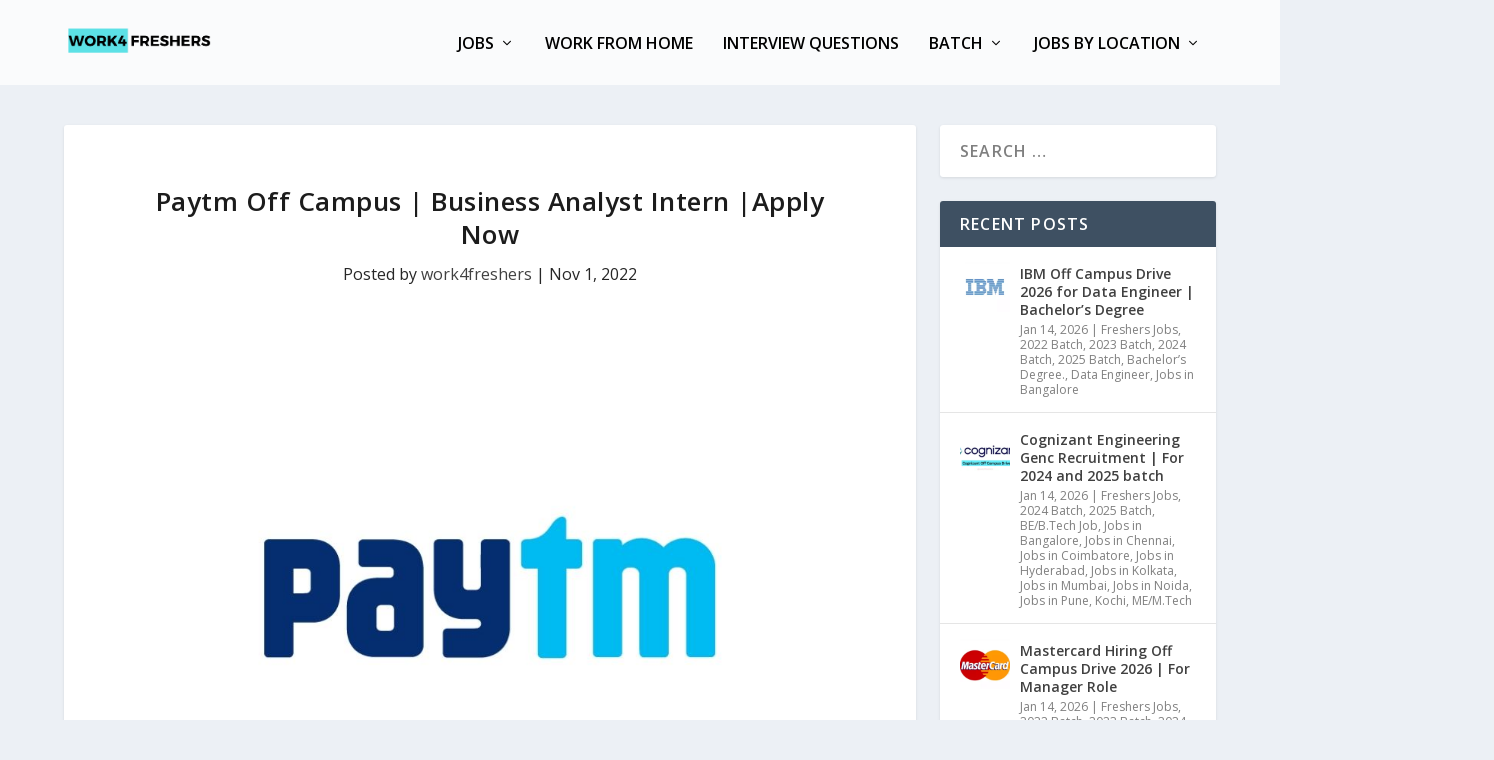

--- FILE ---
content_type: text/html; charset=utf-8
request_url: https://work4freshers.com/paytm-off-campus-business-analyst/
body_size: 35008
content:
<!DOCTYPE html><!--[if IE 6]>
<html id="ie6" lang="en-US" prefix="og: https://ogp.me/ns#">
<![endif]--><!--[if IE 7]>
<html id="ie7" lang="en-US" prefix="og: https://ogp.me/ns#">
<![endif]--><!--[if IE 8]>
<html id="ie8" lang="en-US" prefix="og: https://ogp.me/ns#">
<![endif]--><!--[if !(IE 6) | !(IE 7) | !(IE 8)  ]><!--><html lang="en-US" prefix="og: https://ogp.me/ns#"><!--<![endif]--><head><meta charset="UTF-8"/>
<script>var __ezHttpConsent={setByCat:function(src,tagType,attributes,category,force,customSetScriptFn=null){var setScript=function(){if(force||window.ezTcfConsent[category]){if(typeof customSetScriptFn==='function'){customSetScriptFn();}else{var scriptElement=document.createElement(tagType);scriptElement.src=src;attributes.forEach(function(attr){for(var key in attr){if(attr.hasOwnProperty(key)){scriptElement.setAttribute(key,attr[key]);}}});var firstScript=document.getElementsByTagName(tagType)[0];firstScript.parentNode.insertBefore(scriptElement,firstScript);}}};if(force||(window.ezTcfConsent&&window.ezTcfConsent.loaded)){setScript();}else if(typeof getEzConsentData==="function"){getEzConsentData().then(function(ezTcfConsent){if(ezTcfConsent&&ezTcfConsent.loaded){setScript();}else{console.error("cannot get ez consent data");force=true;setScript();}});}else{force=true;setScript();console.error("getEzConsentData is not a function");}},};</script>
<script>var ezTcfConsent=window.ezTcfConsent?window.ezTcfConsent:{loaded:false,store_info:false,develop_and_improve_services:false,measure_ad_performance:false,measure_content_performance:false,select_basic_ads:false,create_ad_profile:false,select_personalized_ads:false,create_content_profile:false,select_personalized_content:false,understand_audiences:false,use_limited_data_to_select_content:false,};function getEzConsentData(){return new Promise(function(resolve){document.addEventListener("ezConsentEvent",function(event){var ezTcfConsent=event.detail.ezTcfConsent;resolve(ezTcfConsent);});});}</script>
<script>if(typeof _setEzCookies!=='function'){function _setEzCookies(ezConsentData){var cookies=window.ezCookieQueue;for(var i=0;i<cookies.length;i++){var cookie=cookies[i];if(ezConsentData&&ezConsentData.loaded&&ezConsentData[cookie.tcfCategory]){document.cookie=cookie.name+"="+cookie.value;}}}}
window.ezCookieQueue=window.ezCookieQueue||[];if(typeof addEzCookies!=='function'){function addEzCookies(arr){window.ezCookieQueue=[...window.ezCookieQueue,...arr];}}
addEzCookies([]);if(window.ezTcfConsent&&window.ezTcfConsent.loaded){_setEzCookies(window.ezTcfConsent);}else if(typeof getEzConsentData==="function"){getEzConsentData().then(function(ezTcfConsent){if(ezTcfConsent&&ezTcfConsent.loaded){_setEzCookies(window.ezTcfConsent);}else{console.error("cannot get ez consent data");_setEzCookies(window.ezTcfConsent);}});}else{console.error("getEzConsentData is not a function");_setEzCookies(window.ezTcfConsent);}</script>
<script data-ezscrex='false' data-cfasync='false' data-pagespeed-no-defer>var __ez=__ez||{};__ez.stms=Date.now();__ez.evt={};__ez.script={};__ez.ck=__ez.ck||{};__ez.template={};__ez.template.isOrig=true;__ez.queue=__ez.queue||function(){var e=0,i=0,t=[],n=!1,o=[],r=[],s=!0,a=function(e,i,n,o,r,s,a){var l=arguments.length>7&&void 0!==arguments[7]?arguments[7]:window,d=this;this.name=e,this.funcName=i,this.parameters=null===n?null:w(n)?n:[n],this.isBlock=o,this.blockedBy=r,this.deleteWhenComplete=s,this.isError=!1,this.isComplete=!1,this.isInitialized=!1,this.proceedIfError=a,this.fWindow=l,this.isTimeDelay=!1,this.process=function(){f("... func = "+e),d.isInitialized=!0,d.isComplete=!0,f("... func.apply: "+e);var i=d.funcName.split("."),n=null,o=this.fWindow||window;i.length>3||(n=3===i.length?o[i[0]][i[1]][i[2]]:2===i.length?o[i[0]][i[1]]:o[d.funcName]),null!=n&&n.apply(null,this.parameters),!0===d.deleteWhenComplete&&delete t[e],!0===d.isBlock&&(f("----- F'D: "+d.name),m())}},l=function(e,i,t,n,o,r,s){var a=arguments.length>7&&void 0!==arguments[7]?arguments[7]:window,l=this;this.name=e,this.path=i,this.async=o,this.defer=r,this.isBlock=t,this.blockedBy=n,this.isInitialized=!1,this.isError=!1,this.isComplete=!1,this.proceedIfError=s,this.fWindow=a,this.isTimeDelay=!1,this.isPath=function(e){return"/"===e[0]&&"/"!==e[1]},this.getSrc=function(e){return void 0!==window.__ezScriptHost&&this.isPath(e)&&"banger.js"!==this.name?window.__ezScriptHost+e:e},this.process=function(){l.isInitialized=!0,f("... file = "+e);var i=this.fWindow?this.fWindow.document:document,t=i.createElement("script");t.src=this.getSrc(this.path),!0===o?t.async=!0:!0===r&&(t.defer=!0),t.onerror=function(){var e={url:window.location.href,name:l.name,path:l.path,user_agent:window.navigator.userAgent};"undefined"!=typeof _ezaq&&(e.pageview_id=_ezaq.page_view_id);var i=encodeURIComponent(JSON.stringify(e)),t=new XMLHttpRequest;t.open("GET","//g.ezoic.net/ezqlog?d="+i,!0),t.send(),f("----- ERR'D: "+l.name),l.isError=!0,!0===l.isBlock&&m()},t.onreadystatechange=t.onload=function(){var e=t.readyState;f("----- F'D: "+l.name),e&&!/loaded|complete/.test(e)||(l.isComplete=!0,!0===l.isBlock&&m())},i.getElementsByTagName("head")[0].appendChild(t)}},d=function(e,i){this.name=e,this.path="",this.async=!1,this.defer=!1,this.isBlock=!1,this.blockedBy=[],this.isInitialized=!0,this.isError=!1,this.isComplete=i,this.proceedIfError=!1,this.isTimeDelay=!1,this.process=function(){}};function c(e,i,n,s,a,d,c,u,f){var m=new l(e,i,n,s,a,d,c,f);!0===u?o[e]=m:r[e]=m,t[e]=m,h(m)}function h(e){!0!==u(e)&&0!=s&&e.process()}function u(e){if(!0===e.isTimeDelay&&!1===n)return f(e.name+" blocked = TIME DELAY!"),!0;if(w(e.blockedBy))for(var i=0;i<e.blockedBy.length;i++){var o=e.blockedBy[i];if(!1===t.hasOwnProperty(o))return f(e.name+" blocked = "+o),!0;if(!0===e.proceedIfError&&!0===t[o].isError)return!1;if(!1===t[o].isComplete)return f(e.name+" blocked = "+o),!0}return!1}function f(e){var i=window.location.href,t=new RegExp("[?&]ezq=([^&#]*)","i").exec(i);"1"===(t?t[1]:null)&&console.debug(e)}function m(){++e>200||(f("let's go"),p(o),p(r))}function p(e){for(var i in e)if(!1!==e.hasOwnProperty(i)){var t=e[i];!0===t.isComplete||u(t)||!0===t.isInitialized||!0===t.isError?!0===t.isError?f(t.name+": error"):!0===t.isComplete?f(t.name+": complete already"):!0===t.isInitialized&&f(t.name+": initialized already"):t.process()}}function w(e){return"[object Array]"==Object.prototype.toString.call(e)}return window.addEventListener("load",(function(){setTimeout((function(){n=!0,f("TDELAY -----"),m()}),5e3)}),!1),{addFile:c,addFileOnce:function(e,i,n,o,r,s,a,l,d){t[e]||c(e,i,n,o,r,s,a,l,d)},addDelayFile:function(e,i){var n=new l(e,i,!1,[],!1,!1,!0);n.isTimeDelay=!0,f(e+" ...  FILE! TDELAY"),r[e]=n,t[e]=n,h(n)},addFunc:function(e,n,s,l,d,c,u,f,m,p){!0===c&&(e=e+"_"+i++);var w=new a(e,n,s,l,d,u,f,p);!0===m?o[e]=w:r[e]=w,t[e]=w,h(w)},addDelayFunc:function(e,i,n){var o=new a(e,i,n,!1,[],!0,!0);o.isTimeDelay=!0,f(e+" ...  FUNCTION! TDELAY"),r[e]=o,t[e]=o,h(o)},items:t,processAll:m,setallowLoad:function(e){s=e},markLoaded:function(e){if(e&&0!==e.length){if(e in t){var i=t[e];!0===i.isComplete?f(i.name+" "+e+": error loaded duplicate"):(i.isComplete=!0,i.isInitialized=!0)}else t[e]=new d(e,!0);f("markLoaded dummyfile: "+t[e].name)}},logWhatsBlocked:function(){for(var e in t)!1!==t.hasOwnProperty(e)&&u(t[e])}}}();__ez.evt.add=function(e,t,n){e.addEventListener?e.addEventListener(t,n,!1):e.attachEvent?e.attachEvent("on"+t,n):e["on"+t]=n()},__ez.evt.remove=function(e,t,n){e.removeEventListener?e.removeEventListener(t,n,!1):e.detachEvent?e.detachEvent("on"+t,n):delete e["on"+t]};__ez.script.add=function(e){var t=document.createElement("script");t.src=e,t.async=!0,t.type="text/javascript",document.getElementsByTagName("head")[0].appendChild(t)};__ez.dot=__ez.dot||{};__ez.queue.addFileOnce('/detroitchicago/boise.js', '//go.ezodn.com/detroitchicago/boise.js?gcb=195-0&cb=5', true, [], true, false, true, false);__ez.queue.addFileOnce('/parsonsmaize/abilene.js', '//go.ezodn.com/parsonsmaize/abilene.js?gcb=195-0&cb=b20dfef28c', true, [], true, false, true, false);__ez.queue.addFileOnce('/parsonsmaize/mulvane.js', '//go.ezodn.com/parsonsmaize/mulvane.js?gcb=195-0&cb=e75e48eec0', true, ['/parsonsmaize/abilene.js'], true, false, true, false);__ez.queue.addFileOnce('/detroitchicago/birmingham.js', '//go.ezodn.com/detroitchicago/birmingham.js?gcb=195-0&cb=539c47377c', true, ['/parsonsmaize/abilene.js'], true, false, true, false);</script>
<script data-ezscrex="false" type="text/javascript" data-cfasync="false">window._ezaq = Object.assign({"ad_cache_level":0,"adpicker_placement_cnt":0,"ai_placeholder_cache_level":0,"ai_placeholder_placement_cnt":-1,"article_category":"Freshers Jobs, Jobs in Bangalore","author":"work4freshers","domain":"work4freshers.com","domain_id":427997,"ezcache_level":0,"ezcache_skip_code":0,"has_bad_image":0,"has_bad_words":0,"is_sitespeed":0,"lt_cache_level":0,"publish_date":"2022-10-31","response_size":143629,"response_size_orig":137806,"response_time_orig":0,"template_id":120,"url":"https://work4freshers.com/paytm-off-campus-business-analyst/","word_count":0,"worst_bad_word_level":0}, typeof window._ezaq !== "undefined" ? window._ezaq : {});__ez.queue.markLoaded('ezaqBaseReady');</script>
<script type='text/javascript' data-ezscrex='false' data-cfasync='false'>
window.ezAnalyticsStatic = true;
window._ez_send_requests_through_ezoic = true;window.ezWp = true;
function analyticsAddScript(script) {
	var ezDynamic = document.createElement('script');
	ezDynamic.type = 'text/javascript';
	ezDynamic.innerHTML = script;
	document.head.appendChild(ezDynamic);
}
function getCookiesWithPrefix() {
    var allCookies = document.cookie.split(';');
    var cookiesWithPrefix = {};

    for (var i = 0; i < allCookies.length; i++) {
        var cookie = allCookies[i].trim();

        for (var j = 0; j < arguments.length; j++) {
            var prefix = arguments[j];
            if (cookie.indexOf(prefix) === 0) {
                var cookieParts = cookie.split('=');
                var cookieName = cookieParts[0];
                var cookieValue = cookieParts.slice(1).join('=');
                cookiesWithPrefix[cookieName] = decodeURIComponent(cookieValue);
                break; // Once matched, no need to check other prefixes
            }
        }
    }

    return cookiesWithPrefix;
}
function productAnalytics() {
	var d = {"dhh":"//go.ezodn.com","pr":[6],"omd5":"dddbdbdba0063ceaa165682064f8aa5e","nar":"risk score"};
	d.u = _ezaq.url;
	d.p = _ezaq.page_view_id;
	d.v = _ezaq.visit_uuid;
	d.ab = _ezaq.ab_test_id;
	d.e = JSON.stringify(_ezaq);
	d.ref = document.referrer;
	d.c = getCookiesWithPrefix('active_template', 'ez', 'lp_');
	if(typeof ez_utmParams !== 'undefined') {
		d.utm = ez_utmParams;
	}

	var dataText = JSON.stringify(d);
	var xhr = new XMLHttpRequest();
	xhr.open('POST','//g.ezoic.net/ezais/analytics?cb=1', true);
	xhr.onload = function () {
		if (xhr.status!=200) {
            return;
		}

        if(document.readyState !== 'loading') {
            analyticsAddScript(xhr.response);
            return;
        }

        var eventFunc = function() {
            if(document.readyState === 'loading') {
                return;
            }
            document.removeEventListener('readystatechange', eventFunc, false);
            analyticsAddScript(xhr.response);
        };

        document.addEventListener('readystatechange', eventFunc, false);
	};
	xhr.setRequestHeader('Content-Type','text/plain');
	xhr.send(dataText);
}
__ez.queue.addFunc("productAnalytics", "productAnalytics", null, true, ['ezaqBaseReady'], false, false, false, true);
</script><base href="https://work4freshers.com/paytm-off-campus-business-analyst/"/><meta name="monetag" content="6d9f104dd16dbd2fa8e87cf70e1743c0"/>
	
	<script>if(navigator.userAgent.match(/MSIE|Internet Explorer/i)||navigator.userAgent.match(/Trident\/7\..*?rv:11/i)){var href=document.location.href;if(!href.match(/[?&]nowprocket/)){if(href.indexOf("?")==-1){if(href.indexOf("#")==-1){document.location.href=href+"?nowprocket=1"}else{document.location.href=href.replace("#","?nowprocket=1#")}}else{if(href.indexOf("#")==-1){document.location.href=href+"&nowprocket=1"}else{document.location.href=href.replace("#","&nowprocket=1#")}}}}</script><script>(()=>{class RocketLazyLoadScripts{constructor(){this.v="2.0.4",this.userEvents=["keydown","keyup","mousedown","mouseup","mousemove","mouseover","mouseout","touchmove","touchstart","touchend","touchcancel","wheel","click","dblclick","input"],this.attributeEvents=["onblur","onclick","oncontextmenu","ondblclick","onfocus","onmousedown","onmouseenter","onmouseleave","onmousemove","onmouseout","onmouseover","onmouseup","onmousewheel","onscroll","onsubmit"]}async t(){this.i(),this.o(),/iP(ad|hone)/.test(navigator.userAgent)&&this.h(),this.u(),this.l(this),this.m(),this.k(this),this.p(this),this._(),await Promise.all([this.R(),this.L()]),this.lastBreath=Date.now(),this.S(this),this.P(),this.D(),this.O(),this.M(),await this.C(this.delayedScripts.normal),await this.C(this.delayedScripts.defer),await this.C(this.delayedScripts.async),await this.T(),await this.F(),await this.j(),await this.A(),window.dispatchEvent(new Event("rocket-allScriptsLoaded")),this.everythingLoaded=!0,this.lastTouchEnd&&await new Promise(t=>setTimeout(t,500-Date.now()+this.lastTouchEnd)),this.I(),this.H(),this.U(),this.W()}i(){this.CSPIssue=sessionStorage.getItem("rocketCSPIssue"),document.addEventListener("securitypolicyviolation",t=>{this.CSPIssue||"script-src-elem"!==t.violatedDirective||"data"!==t.blockedURI||(this.CSPIssue=!0,sessionStorage.setItem("rocketCSPIssue",!0))},{isRocket:!0})}o(){window.addEventListener("pageshow",t=>{this.persisted=t.persisted,this.realWindowLoadedFired=!0},{isRocket:!0}),window.addEventListener("pagehide",()=>{this.onFirstUserAction=null},{isRocket:!0})}h(){let t;function e(e){t=e}window.addEventListener("touchstart",e,{isRocket:!0}),window.addEventListener("touchend",function i(o){o.changedTouches[0]&&t.changedTouches[0]&&Math.abs(o.changedTouches[0].pageX-t.changedTouches[0].pageX)<10&&Math.abs(o.changedTouches[0].pageY-t.changedTouches[0].pageY)<10&&o.timeStamp-t.timeStamp<200&&(window.removeEventListener("touchstart",e,{isRocket:!0}),window.removeEventListener("touchend",i,{isRocket:!0}),"INPUT"===o.target.tagName&&"text"===o.target.type||(o.target.dispatchEvent(new TouchEvent("touchend",{target:o.target,bubbles:!0})),o.target.dispatchEvent(new MouseEvent("mouseover",{target:o.target,bubbles:!0})),o.target.dispatchEvent(new PointerEvent("click",{target:o.target,bubbles:!0,cancelable:!0,detail:1,clientX:o.changedTouches[0].clientX,clientY:o.changedTouches[0].clientY})),event.preventDefault()))},{isRocket:!0})}q(t){this.userActionTriggered||("mousemove"!==t.type||this.firstMousemoveIgnored?"keyup"===t.type||"mouseover"===t.type||"mouseout"===t.type||(this.userActionTriggered=!0,this.onFirstUserAction&&this.onFirstUserAction()):this.firstMousemoveIgnored=!0),"click"===t.type&&t.preventDefault(),t.stopPropagation(),t.stopImmediatePropagation(),"touchstart"===this.lastEvent&&"touchend"===t.type&&(this.lastTouchEnd=Date.now()),"click"===t.type&&(this.lastTouchEnd=0),this.lastEvent=t.type,t.composedPath&&t.composedPath()[0].getRootNode()instanceof ShadowRoot&&(t.rocketTarget=t.composedPath()[0]),this.savedUserEvents.push(t)}u(){this.savedUserEvents=[],this.userEventHandler=this.q.bind(this),this.userEvents.forEach(t=>window.addEventListener(t,this.userEventHandler,{passive:!1,isRocket:!0})),document.addEventListener("visibilitychange",this.userEventHandler,{isRocket:!0})}U(){this.userEvents.forEach(t=>window.removeEventListener(t,this.userEventHandler,{passive:!1,isRocket:!0})),document.removeEventListener("visibilitychange",this.userEventHandler,{isRocket:!0}),this.savedUserEvents.forEach(t=>{(t.rocketTarget||t.target).dispatchEvent(new window[t.constructor.name](t.type,t))})}m(){const t="return false",e=Array.from(this.attributeEvents,t=>"data-rocket-"+t),i="["+this.attributeEvents.join("],[")+"]",o="[data-rocket-"+this.attributeEvents.join("],[data-rocket-")+"]",s=(e,i,o)=>{o&&o!==t&&(e.setAttribute("data-rocket-"+i,o),e["rocket"+i]=new Function("event",o),e.setAttribute(i,t))};new MutationObserver(t=>{for(const n of t)"attributes"===n.type&&(n.attributeName.startsWith("data-rocket-")||this.everythingLoaded?n.attributeName.startsWith("data-rocket-")&&this.everythingLoaded&&this.N(n.target,n.attributeName.substring(12)):s(n.target,n.attributeName,n.target.getAttribute(n.attributeName))),"childList"===n.type&&n.addedNodes.forEach(t=>{if(t.nodeType===Node.ELEMENT_NODE)if(this.everythingLoaded)for(const i of[t,...t.querySelectorAll(o)])for(const t of i.getAttributeNames())e.includes(t)&&this.N(i,t.substring(12));else for(const e of[t,...t.querySelectorAll(i)])for(const t of e.getAttributeNames())this.attributeEvents.includes(t)&&s(e,t,e.getAttribute(t))})}).observe(document,{subtree:!0,childList:!0,attributeFilter:[...this.attributeEvents,...e]})}I(){this.attributeEvents.forEach(t=>{document.querySelectorAll("[data-rocket-"+t+"]").forEach(e=>{this.N(e,t)})})}N(t,e){const i=t.getAttribute("data-rocket-"+e);i&&(t.setAttribute(e,i),t.removeAttribute("data-rocket-"+e))}k(t){Object.defineProperty(HTMLElement.prototype,"onclick",{get(){return this.rocketonclick||null},set(e){this.rocketonclick=e,this.setAttribute(t.everythingLoaded?"onclick":"data-rocket-onclick","this.rocketonclick(event)")}})}S(t){function e(e,i){let o=e[i];e[i]=null,Object.defineProperty(e,i,{get:()=>o,set(s){t.everythingLoaded?o=s:e["rocket"+i]=o=s}})}e(document,"onreadystatechange"),e(window,"onload"),e(window,"onpageshow");try{Object.defineProperty(document,"readyState",{get:()=>t.rocketReadyState,set(e){t.rocketReadyState=e},configurable:!0}),document.readyState="loading"}catch(t){console.log("WPRocket DJE readyState conflict, bypassing")}}l(t){this.originalAddEventListener=EventTarget.prototype.addEventListener,this.originalRemoveEventListener=EventTarget.prototype.removeEventListener,this.savedEventListeners=[],EventTarget.prototype.addEventListener=function(e,i,o){o&&o.isRocket||!t.B(e,this)&&!t.userEvents.includes(e)||t.B(e,this)&&!t.userActionTriggered||e.startsWith("rocket-")||t.everythingLoaded?t.originalAddEventListener.call(this,e,i,o):(t.savedEventListeners.push({target:this,remove:!1,type:e,func:i,options:o}),"mouseenter"!==e&&"mouseleave"!==e||t.originalAddEventListener.call(this,e,t.savedUserEvents.push,o))},EventTarget.prototype.removeEventListener=function(e,i,o){o&&o.isRocket||!t.B(e,this)&&!t.userEvents.includes(e)||t.B(e,this)&&!t.userActionTriggered||e.startsWith("rocket-")||t.everythingLoaded?t.originalRemoveEventListener.call(this,e,i,o):t.savedEventListeners.push({target:this,remove:!0,type:e,func:i,options:o})}}J(t,e){this.savedEventListeners=this.savedEventListeners.filter(i=>{let o=i.type,s=i.target||window;return e!==o||t!==s||(this.B(o,s)&&(i.type="rocket-"+o),this.$(i),!1)})}H(){EventTarget.prototype.addEventListener=this.originalAddEventListener,EventTarget.prototype.removeEventListener=this.originalRemoveEventListener,this.savedEventListeners.forEach(t=>this.$(t))}$(t){t.remove?this.originalRemoveEventListener.call(t.target,t.type,t.func,t.options):this.originalAddEventListener.call(t.target,t.type,t.func,t.options)}p(t){let e;function i(e){return t.everythingLoaded?e:e.split(" ").map(t=>"load"===t||t.startsWith("load.")?"rocket-jquery-load":t).join(" ")}function o(o){function s(e){const s=o.fn[e];o.fn[e]=o.fn.init.prototype[e]=function(){return this[0]===window&&t.userActionTriggered&&("string"==typeof arguments[0]||arguments[0]instanceof String?arguments[0]=i(arguments[0]):"object"==typeof arguments[0]&&Object.keys(arguments[0]).forEach(t=>{const e=arguments[0][t];delete arguments[0][t],arguments[0][i(t)]=e})),s.apply(this,arguments),this}}if(o&&o.fn&&!t.allJQueries.includes(o)){const e={DOMContentLoaded:[],"rocket-DOMContentLoaded":[]};for(const t in e)document.addEventListener(t,()=>{e[t].forEach(t=>t())},{isRocket:!0});o.fn.ready=o.fn.init.prototype.ready=function(i){function s(){parseInt(o.fn.jquery)>2?setTimeout(()=>i.bind(document)(o)):i.bind(document)(o)}return"function"==typeof i&&(t.realDomReadyFired?!t.userActionTriggered||t.fauxDomReadyFired?s():e["rocket-DOMContentLoaded"].push(s):e.DOMContentLoaded.push(s)),o([])},s("on"),s("one"),s("off"),t.allJQueries.push(o)}e=o}t.allJQueries=[],o(window.jQuery),Object.defineProperty(window,"jQuery",{get:()=>e,set(t){o(t)}})}P(){const t=new Map;document.write=document.writeln=function(e){const i=document.currentScript,o=document.createRange(),s=i.parentElement;let n=t.get(i);void 0===n&&(n=i.nextSibling,t.set(i,n));const c=document.createDocumentFragment();o.setStart(c,0),c.appendChild(o.createContextualFragment(e)),s.insertBefore(c,n)}}async R(){return new Promise(t=>{this.userActionTriggered?t():this.onFirstUserAction=t})}async L(){return new Promise(t=>{document.addEventListener("DOMContentLoaded",()=>{this.realDomReadyFired=!0,t()},{isRocket:!0})})}async j(){return this.realWindowLoadedFired?Promise.resolve():new Promise(t=>{window.addEventListener("load",t,{isRocket:!0})})}M(){this.pendingScripts=[];this.scriptsMutationObserver=new MutationObserver(t=>{for(const e of t)e.addedNodes.forEach(t=>{"SCRIPT"!==t.tagName||t.noModule||t.isWPRocket||this.pendingScripts.push({script:t,promise:new Promise(e=>{const i=()=>{const i=this.pendingScripts.findIndex(e=>e.script===t);i>=0&&this.pendingScripts.splice(i,1),e()};t.addEventListener("load",i,{isRocket:!0}),t.addEventListener("error",i,{isRocket:!0}),setTimeout(i,1e3)})})})}),this.scriptsMutationObserver.observe(document,{childList:!0,subtree:!0})}async F(){await this.X(),this.pendingScripts.length?(await this.pendingScripts[0].promise,await this.F()):this.scriptsMutationObserver.disconnect()}D(){this.delayedScripts={normal:[],async:[],defer:[]},document.querySelectorAll("script[type$=rocketlazyloadscript]").forEach(t=>{t.hasAttribute("data-rocket-src")?t.hasAttribute("async")&&!1!==t.async?this.delayedScripts.async.push(t):t.hasAttribute("defer")&&!1!==t.defer||"module"===t.getAttribute("data-rocket-type")?this.delayedScripts.defer.push(t):this.delayedScripts.normal.push(t):this.delayedScripts.normal.push(t)})}async _(){await this.L();let t=[];document.querySelectorAll("script[type$=rocketlazyloadscript][data-rocket-src]").forEach(e=>{let i=e.getAttribute("data-rocket-src");if(i&&!i.startsWith("data:")){i.startsWith("//")&&(i=location.protocol+i);try{const o=new URL(i).origin;o!==location.origin&&t.push({src:o,crossOrigin:e.crossOrigin||"module"===e.getAttribute("data-rocket-type")})}catch(t){}}}),t=[...new Map(t.map(t=>[JSON.stringify(t),t])).values()],this.Y(t,"preconnect")}async G(t){if(await this.K(),!0!==t.noModule||!("noModule"in HTMLScriptElement.prototype))return new Promise(e=>{let i;function o(){(i||t).setAttribute("data-rocket-status","executed"),e()}try{if(navigator.userAgent.includes("Firefox/")||""===navigator.vendor||this.CSPIssue)i=document.createElement("script"),[...t.attributes].forEach(t=>{let e=t.nodeName;"type"!==e&&("data-rocket-type"===e&&(e="type"),"data-rocket-src"===e&&(e="src"),i.setAttribute(e,t.nodeValue))}),t.text&&(i.text=t.text),t.nonce&&(i.nonce=t.nonce),i.hasAttribute("src")?(i.addEventListener("load",o,{isRocket:!0}),i.addEventListener("error",()=>{i.setAttribute("data-rocket-status","failed-network"),e()},{isRocket:!0}),setTimeout(()=>{i.isConnected||e()},1)):(i.text=t.text,o()),i.isWPRocket=!0,t.parentNode.replaceChild(i,t);else{const i=t.getAttribute("data-rocket-type"),s=t.getAttribute("data-rocket-src");i?(t.type=i,t.removeAttribute("data-rocket-type")):t.removeAttribute("type"),t.addEventListener("load",o,{isRocket:!0}),t.addEventListener("error",i=>{this.CSPIssue&&i.target.src.startsWith("data:")?(console.log("WPRocket: CSP fallback activated"),t.removeAttribute("src"),this.G(t).then(e)):(t.setAttribute("data-rocket-status","failed-network"),e())},{isRocket:!0}),s?(t.fetchPriority="high",t.removeAttribute("data-rocket-src"),t.src=s):t.src="data:text/javascript;base64,"+window.btoa(unescape(encodeURIComponent(t.text)))}}catch(i){t.setAttribute("data-rocket-status","failed-transform"),e()}});t.setAttribute("data-rocket-status","skipped")}async C(t){const e=t.shift();return e?(e.isConnected&&await this.G(e),this.C(t)):Promise.resolve()}O(){this.Y([...this.delayedScripts.normal,...this.delayedScripts.defer,...this.delayedScripts.async],"preload")}Y(t,e){this.trash=this.trash||[];let i=!0;var o=document.createDocumentFragment();t.forEach(t=>{const s=t.getAttribute&&t.getAttribute("data-rocket-src")||t.src;if(s&&!s.startsWith("data:")){const n=document.createElement("link");n.href=s,n.rel=e,"preconnect"!==e&&(n.as="script",n.fetchPriority=i?"high":"low"),t.getAttribute&&"module"===t.getAttribute("data-rocket-type")&&(n.crossOrigin=!0),t.crossOrigin&&(n.crossOrigin=t.crossOrigin),t.integrity&&(n.integrity=t.integrity),t.nonce&&(n.nonce=t.nonce),o.appendChild(n),this.trash.push(n),i=!1}}),document.head.appendChild(o)}W(){this.trash.forEach(t=>t.remove())}async T(){try{document.readyState="interactive"}catch(t){}this.fauxDomReadyFired=!0;try{await this.K(),this.J(document,"readystatechange"),document.dispatchEvent(new Event("rocket-readystatechange")),await this.K(),document.rocketonreadystatechange&&document.rocketonreadystatechange(),await this.K(),this.J(document,"DOMContentLoaded"),document.dispatchEvent(new Event("rocket-DOMContentLoaded")),await this.K(),this.J(window,"DOMContentLoaded"),window.dispatchEvent(new Event("rocket-DOMContentLoaded"))}catch(t){console.error(t)}}async A(){try{document.readyState="complete"}catch(t){}try{await this.K(),this.J(document,"readystatechange"),document.dispatchEvent(new Event("rocket-readystatechange")),await this.K(),document.rocketonreadystatechange&&document.rocketonreadystatechange(),await this.K(),this.J(window,"load"),window.dispatchEvent(new Event("rocket-load")),await this.K(),window.rocketonload&&window.rocketonload(),await this.K(),this.allJQueries.forEach(t=>t(window).trigger("rocket-jquery-load")),await this.K(),this.J(window,"pageshow");const t=new Event("rocket-pageshow");t.persisted=this.persisted,window.dispatchEvent(t),await this.K(),window.rocketonpageshow&&window.rocketonpageshow({persisted:this.persisted})}catch(t){console.error(t)}}async K(){Date.now()-this.lastBreath>45&&(await this.X(),this.lastBreath=Date.now())}async X(){return document.hidden?new Promise(t=>setTimeout(t)):new Promise(t=>requestAnimationFrame(t))}B(t,e){return e===document&&"readystatechange"===t||(e===document&&"DOMContentLoaded"===t||(e===window&&"DOMContentLoaded"===t||(e===window&&"load"===t||e===window&&"pageshow"===t)))}static run(){(new RocketLazyLoadScripts).t()}}RocketLazyLoadScripts.run()})();</script>
	
	
			
	<meta http-equiv="X-UA-Compatible" content="IE=edge"/>
	<link rel="pingback" href="https://work4freshers.com/xmlrpc.php"/>

		<!--[if lt IE 9]>
	<script src="https://work4freshers.com/wp-content/themes/Extra/scripts/ext/html5.js" type="text/javascript"></script>
	<![endif]-->

	<script type="rocketlazyloadscript" data-rocket-type="text/javascript">
		document.documentElement.className = 'js';
	</script>

	
<!-- Search Engine Optimization by Rank Math - https://rankmath.com/ -->
<title>Paytm Off Campus | Business Analyst Intern |Apply Now work4freshers</title>
<link crossorigin="" data-rocket-preconnect="" href="https://go.ezodn.com" rel="preconnect"/>
<link crossorigin="" data-rocket-preconnect="" href="https://fonts.googleapis.com" rel="preconnect"/>
<link crossorigin="" data-rocket-preconnect="" href="https://www.ezojs.com" rel="preconnect"/>
<link crossorigin="" data-rocket-preconnect="" href="https://g.ezoic.net" rel="preconnect"/>
<link crossorigin="" data-rocket-preconnect="" href="https://xn--r1a.website" rel="preconnect"/>
<link data-rocket-preload="" as="style" href="https://fonts.googleapis.com/css?family=Open%20Sans%3A300italic%2C400italic%2C600italic%2C700italic%2C800italic%2C400%2C300%2C600%2C700%2C800&amp;subset=latin%2Clatin-ext&amp;display=swap" rel="preload"/>
<link href="https://fonts.googleapis.com/css?family=Open%20Sans%3A300italic%2C400italic%2C600italic%2C700italic%2C800italic%2C400%2C300%2C600%2C700%2C800&amp;subset=latin%2Clatin-ext&amp;display=swap" media="print" onload="this.media=&#39;all&#39;" rel="stylesheet"/>
<noscript><link rel="stylesheet" href="https://fonts.googleapis.com/css?family=Open%20Sans%3A300italic%2C400italic%2C600italic%2C700italic%2C800italic%2C400%2C300%2C600%2C700%2C800&#038;subset=latin%2Clatin-ext&#038;display=swap"></noscript><link rel="preload" data-rocket-preload="" as="image" href="https://work4freshers.com/wp-content/uploads/2022/04/Paytm-Recruitment-2022-job4fresherfs.jpg" fetchpriority="high"/>
<meta name="description" content="Paytm Off Campus Drive 2022 for the post of Business Analyst Intern. The student from various disciplines can apply"/>
<meta name="robots" content="follow, index, max-snippet:-1, max-video-preview:-1, max-image-preview:large"/>
<link rel="canonical" href="https://work4freshers.com/paytm-off-campus-business-analyst/"/>
<meta property="og:locale" content="en_US"/>
<meta property="og:type" content="article"/>
<meta property="og:title" content="Paytm Off Campus | Business Analyst Intern |Apply Now work4freshers"/>
<meta property="og:description" content="Paytm Off Campus Drive 2022 for the post of Business Analyst Intern. The student from various disciplines can apply"/>
<meta property="og:url" content="https://work4freshers.com/paytm-off-campus-business-analyst/"/>
<meta property="og:site_name" content="work4freshers"/>
<meta property="article:tag" content="Freshers Jobs"/>
<meta property="article:section" content="Freshers Jobs"/>
<meta property="og:image" content="https://work4freshers.com/wp-content/uploads/2022/04/Paytm-Recruitment-2022-job4fresherfs.jpg"/>
<meta property="og:image:secure_url" content="https://work4freshers.com/wp-content/uploads/2022/04/Paytm-Recruitment-2022-job4fresherfs.jpg"/>
<meta property="og:image:width" content="1120"/>
<meta property="og:image:height" content="628"/>
<meta property="og:image:alt" content="Paytm Off Campus"/>
<meta property="og:image:type" content="image/jpeg"/>
<meta property="article:published_time" content="2022-11-01T08:03:13+05:30"/>
<meta name="twitter:card" content="summary_large_image"/>
<meta name="twitter:title" content="Paytm Off Campus | Business Analyst Intern |Apply Now work4freshers"/>
<meta name="twitter:description" content="Paytm Off Campus Drive 2022 for the post of Business Analyst Intern. The student from various disciplines can apply"/>
<meta name="twitter:image" content="https://work4freshers.com/wp-content/uploads/2022/04/Paytm-Recruitment-2022-job4fresherfs.jpg"/>
<meta name="twitter:label1" content="Written by"/>
<meta name="twitter:data1" content="work4freshers"/>
<meta name="twitter:label2" content="Time to read"/>
<meta name="twitter:data2" content="2 minutes"/>
<script type="application/ld+json" class="rank-math-schema">{"@context":"https://schema.org","@graph":[{"@type":["Organization","Person"],"@id":"https://work4freshers.com/#person","name":"work4freshers","url":"https://work4freshers.com","sameAs":["https://www.instagram.com/work4freshers/","https://in.pinterest.com/work4freshers/","https://www.linkedin.com/company/work4freshers/"]},{"@type":"WebSite","@id":"https://work4freshers.com/#website","url":"https://work4freshers.com","name":"work4freshers","publisher":{"@id":"https://work4freshers.com/#person"},"inLanguage":"en-US"},{"@type":"ImageObject","@id":"https://work4freshers.com/wp-content/uploads/2022/04/Paytm-Recruitment-2022-job4fresherfs.jpg","url":"https://work4freshers.com/wp-content/uploads/2022/04/Paytm-Recruitment-2022-job4fresherfs.jpg","width":"1120","height":"628","caption":"Paytm Off Campus","inLanguage":"en-US"},{"@type":"WebPage","@id":"https://work4freshers.com/paytm-off-campus-business-analyst/#webpage","url":"https://work4freshers.com/paytm-off-campus-business-analyst/","name":"Paytm Off Campus | Business Analyst Intern |Apply Now work4freshers","datePublished":"2022-11-01T08:03:13+05:30","dateModified":"2022-11-01T08:03:13+05:30","isPartOf":{"@id":"https://work4freshers.com/#website"},"primaryImageOfPage":{"@id":"https://work4freshers.com/wp-content/uploads/2022/04/Paytm-Recruitment-2022-job4fresherfs.jpg"},"inLanguage":"en-US"},{"@type":"Person","@id":"https://work4freshers.com/paytm-off-campus-business-analyst/#author","name":"work4freshers","image":{"@type":"ImageObject","@id":"https://secure.gravatar.com/avatar/cf4618882b1722307f8757ba2d3687b080018f6232004de653040d44e264ca6d?s=96&amp;d=mm&amp;r=g","url":"https://secure.gravatar.com/avatar/cf4618882b1722307f8757ba2d3687b080018f6232004de653040d44e264ca6d?s=96&amp;d=mm&amp;r=g","caption":"work4freshers","inLanguage":"en-US"},"sameAs":["http://work4freshers.com"]},{"@type":"BlogPosting","headline":"Paytm Off Campus | Business Analyst Intern |Apply Now work4freshers","keywords":"Paytm ","datePublished":"2022-11-01T08:03:13+05:30","dateModified":"2022-11-01T08:03:13+05:30","articleSection":"Freshers Jobs, Jobs in Bangalore","author":{"@id":"https://work4freshers.com/paytm-off-campus-business-analyst/#author","name":"work4freshers"},"publisher":{"@id":"https://work4freshers.com/#person"},"description":"Paytm Off Campus Drive 2022 for the post of Business Analyst Intern. The student from various disciplines can apply","name":"Paytm Off Campus | Business Analyst Intern |Apply Now work4freshers","@id":"https://work4freshers.com/paytm-off-campus-business-analyst/#richSnippet","isPartOf":{"@id":"https://work4freshers.com/paytm-off-campus-business-analyst/#webpage"},"image":{"@id":"https://work4freshers.com/wp-content/uploads/2022/04/Paytm-Recruitment-2022-job4fresherfs.jpg"},"inLanguage":"en-US","mainEntityOfPage":{"@id":"https://work4freshers.com/paytm-off-campus-business-analyst/#webpage"}}]}</script>
<!-- /Rank Math WordPress SEO plugin -->

<link rel="dns-prefetch" href="//cdnjs.cloudflare.com"/>
<link rel="dns-prefetch" href="//fonts.googleapis.com"/>
<link href="https://fonts.gstatic.com" crossorigin="" rel="preconnect"/>
<link rel="alternate" type="application/rss+xml" title="work4freshers » Stories Feed" href="https://work4freshers.com/web-stories/feed/"/><meta content="Extra v.4.27.5" name="generator"/><style id="wp-block-library-theme-inline-css" type="text/css">
.wp-block-audio :where(figcaption){color:#555;font-size:13px;text-align:center}.is-dark-theme .wp-block-audio :where(figcaption){color:#ffffffa6}.wp-block-audio{margin:0 0 1em}.wp-block-code{border:1px solid #ccc;border-radius:4px;font-family:Menlo,Consolas,monaco,monospace;padding:.8em 1em}.wp-block-embed :where(figcaption){color:#555;font-size:13px;text-align:center}.is-dark-theme .wp-block-embed :where(figcaption){color:#ffffffa6}.wp-block-embed{margin:0 0 1em}.blocks-gallery-caption{color:#555;font-size:13px;text-align:center}.is-dark-theme .blocks-gallery-caption{color:#ffffffa6}:root :where(.wp-block-image figcaption){color:#555;font-size:13px;text-align:center}.is-dark-theme :root :where(.wp-block-image figcaption){color:#ffffffa6}.wp-block-image{margin:0 0 1em}.wp-block-pullquote{border-bottom:4px solid;border-top:4px solid;color:currentColor;margin-bottom:1.75em}.wp-block-pullquote cite,.wp-block-pullquote footer,.wp-block-pullquote__citation{color:currentColor;font-size:.8125em;font-style:normal;text-transform:uppercase}.wp-block-quote{border-left:.25em solid;margin:0 0 1.75em;padding-left:1em}.wp-block-quote cite,.wp-block-quote footer{color:currentColor;font-size:.8125em;font-style:normal;position:relative}.wp-block-quote:where(.has-text-align-right){border-left:none;border-right:.25em solid;padding-left:0;padding-right:1em}.wp-block-quote:where(.has-text-align-center){border:none;padding-left:0}.wp-block-quote.is-large,.wp-block-quote.is-style-large,.wp-block-quote:where(.is-style-plain){border:none}.wp-block-search .wp-block-search__label{font-weight:700}.wp-block-search__button{border:1px solid #ccc;padding:.375em .625em}:where(.wp-block-group.has-background){padding:1.25em 2.375em}.wp-block-separator.has-css-opacity{opacity:.4}.wp-block-separator{border:none;border-bottom:2px solid;margin-left:auto;margin-right:auto}.wp-block-separator.has-alpha-channel-opacity{opacity:1}.wp-block-separator:not(.is-style-wide):not(.is-style-dots){width:100px}.wp-block-separator.has-background:not(.is-style-dots){border-bottom:none;height:1px}.wp-block-separator.has-background:not(.is-style-wide):not(.is-style-dots){height:2px}.wp-block-table{margin:0 0 1em}.wp-block-table td,.wp-block-table th{word-break:normal}.wp-block-table :where(figcaption){color:#555;font-size:13px;text-align:center}.is-dark-theme .wp-block-table :where(figcaption){color:#ffffffa6}.wp-block-video :where(figcaption){color:#555;font-size:13px;text-align:center}.is-dark-theme .wp-block-video :where(figcaption){color:#ffffffa6}.wp-block-video{margin:0 0 1em}:root :where(.wp-block-template-part.has-background){margin-bottom:0;margin-top:0;padding:1.25em 2.375em}
</style>
<style id="global-styles-inline-css" type="text/css">
:root{--wp--preset--aspect-ratio--square: 1;--wp--preset--aspect-ratio--4-3: 4/3;--wp--preset--aspect-ratio--3-4: 3/4;--wp--preset--aspect-ratio--3-2: 3/2;--wp--preset--aspect-ratio--2-3: 2/3;--wp--preset--aspect-ratio--16-9: 16/9;--wp--preset--aspect-ratio--9-16: 9/16;--wp--preset--color--black: #000000;--wp--preset--color--cyan-bluish-gray: #abb8c3;--wp--preset--color--white: #ffffff;--wp--preset--color--pale-pink: #f78da7;--wp--preset--color--vivid-red: #cf2e2e;--wp--preset--color--luminous-vivid-orange: #ff6900;--wp--preset--color--luminous-vivid-amber: #fcb900;--wp--preset--color--light-green-cyan: #7bdcb5;--wp--preset--color--vivid-green-cyan: #00d084;--wp--preset--color--pale-cyan-blue: #8ed1fc;--wp--preset--color--vivid-cyan-blue: #0693e3;--wp--preset--color--vivid-purple: #9b51e0;--wp--preset--gradient--vivid-cyan-blue-to-vivid-purple: linear-gradient(135deg,rgba(6,147,227,1) 0%,rgb(155,81,224) 100%);--wp--preset--gradient--light-green-cyan-to-vivid-green-cyan: linear-gradient(135deg,rgb(122,220,180) 0%,rgb(0,208,130) 100%);--wp--preset--gradient--luminous-vivid-amber-to-luminous-vivid-orange: linear-gradient(135deg,rgba(252,185,0,1) 0%,rgba(255,105,0,1) 100%);--wp--preset--gradient--luminous-vivid-orange-to-vivid-red: linear-gradient(135deg,rgba(255,105,0,1) 0%,rgb(207,46,46) 100%);--wp--preset--gradient--very-light-gray-to-cyan-bluish-gray: linear-gradient(135deg,rgb(238,238,238) 0%,rgb(169,184,195) 100%);--wp--preset--gradient--cool-to-warm-spectrum: linear-gradient(135deg,rgb(74,234,220) 0%,rgb(151,120,209) 20%,rgb(207,42,186) 40%,rgb(238,44,130) 60%,rgb(251,105,98) 80%,rgb(254,248,76) 100%);--wp--preset--gradient--blush-light-purple: linear-gradient(135deg,rgb(255,206,236) 0%,rgb(152,150,240) 100%);--wp--preset--gradient--blush-bordeaux: linear-gradient(135deg,rgb(254,205,165) 0%,rgb(254,45,45) 50%,rgb(107,0,62) 100%);--wp--preset--gradient--luminous-dusk: linear-gradient(135deg,rgb(255,203,112) 0%,rgb(199,81,192) 50%,rgb(65,88,208) 100%);--wp--preset--gradient--pale-ocean: linear-gradient(135deg,rgb(255,245,203) 0%,rgb(182,227,212) 50%,rgb(51,167,181) 100%);--wp--preset--gradient--electric-grass: linear-gradient(135deg,rgb(202,248,128) 0%,rgb(113,206,126) 100%);--wp--preset--gradient--midnight: linear-gradient(135deg,rgb(2,3,129) 0%,rgb(40,116,252) 100%);--wp--preset--font-size--small: 13px;--wp--preset--font-size--medium: 20px;--wp--preset--font-size--large: 36px;--wp--preset--font-size--x-large: 42px;--wp--preset--spacing--20: 0.44rem;--wp--preset--spacing--30: 0.67rem;--wp--preset--spacing--40: 1rem;--wp--preset--spacing--50: 1.5rem;--wp--preset--spacing--60: 2.25rem;--wp--preset--spacing--70: 3.38rem;--wp--preset--spacing--80: 5.06rem;--wp--preset--shadow--natural: 6px 6px 9px rgba(0, 0, 0, 0.2);--wp--preset--shadow--deep: 12px 12px 50px rgba(0, 0, 0, 0.4);--wp--preset--shadow--sharp: 6px 6px 0px rgba(0, 0, 0, 0.2);--wp--preset--shadow--outlined: 6px 6px 0px -3px rgba(255, 255, 255, 1), 6px 6px rgba(0, 0, 0, 1);--wp--preset--shadow--crisp: 6px 6px 0px rgba(0, 0, 0, 1);}:root { --wp--style--global--content-size: 856px;--wp--style--global--wide-size: 1280px; }:where(body) { margin: 0; }.wp-site-blocks > .alignleft { float: left; margin-right: 2em; }.wp-site-blocks > .alignright { float: right; margin-left: 2em; }.wp-site-blocks > .aligncenter { justify-content: center; margin-left: auto; margin-right: auto; }:where(.is-layout-flex){gap: 0.5em;}:where(.is-layout-grid){gap: 0.5em;}.is-layout-flow > .alignleft{float: left;margin-inline-start: 0;margin-inline-end: 2em;}.is-layout-flow > .alignright{float: right;margin-inline-start: 2em;margin-inline-end: 0;}.is-layout-flow > .aligncenter{margin-left: auto !important;margin-right: auto !important;}.is-layout-constrained > .alignleft{float: left;margin-inline-start: 0;margin-inline-end: 2em;}.is-layout-constrained > .alignright{float: right;margin-inline-start: 2em;margin-inline-end: 0;}.is-layout-constrained > .aligncenter{margin-left: auto !important;margin-right: auto !important;}.is-layout-constrained > :where(:not(.alignleft):not(.alignright):not(.alignfull)){max-width: var(--wp--style--global--content-size);margin-left: auto !important;margin-right: auto !important;}.is-layout-constrained > .alignwide{max-width: var(--wp--style--global--wide-size);}body .is-layout-flex{display: flex;}.is-layout-flex{flex-wrap: wrap;align-items: center;}.is-layout-flex > :is(*, div){margin: 0;}body .is-layout-grid{display: grid;}.is-layout-grid > :is(*, div){margin: 0;}body{padding-top: 0px;padding-right: 0px;padding-bottom: 0px;padding-left: 0px;}:root :where(.wp-element-button, .wp-block-button__link){background-color: #32373c;border-width: 0;color: #fff;font-family: inherit;font-size: inherit;line-height: inherit;padding: calc(0.667em + 2px) calc(1.333em + 2px);text-decoration: none;}.has-black-color{color: var(--wp--preset--color--black) !important;}.has-cyan-bluish-gray-color{color: var(--wp--preset--color--cyan-bluish-gray) !important;}.has-white-color{color: var(--wp--preset--color--white) !important;}.has-pale-pink-color{color: var(--wp--preset--color--pale-pink) !important;}.has-vivid-red-color{color: var(--wp--preset--color--vivid-red) !important;}.has-luminous-vivid-orange-color{color: var(--wp--preset--color--luminous-vivid-orange) !important;}.has-luminous-vivid-amber-color{color: var(--wp--preset--color--luminous-vivid-amber) !important;}.has-light-green-cyan-color{color: var(--wp--preset--color--light-green-cyan) !important;}.has-vivid-green-cyan-color{color: var(--wp--preset--color--vivid-green-cyan) !important;}.has-pale-cyan-blue-color{color: var(--wp--preset--color--pale-cyan-blue) !important;}.has-vivid-cyan-blue-color{color: var(--wp--preset--color--vivid-cyan-blue) !important;}.has-vivid-purple-color{color: var(--wp--preset--color--vivid-purple) !important;}.has-black-background-color{background-color: var(--wp--preset--color--black) !important;}.has-cyan-bluish-gray-background-color{background-color: var(--wp--preset--color--cyan-bluish-gray) !important;}.has-white-background-color{background-color: var(--wp--preset--color--white) !important;}.has-pale-pink-background-color{background-color: var(--wp--preset--color--pale-pink) !important;}.has-vivid-red-background-color{background-color: var(--wp--preset--color--vivid-red) !important;}.has-luminous-vivid-orange-background-color{background-color: var(--wp--preset--color--luminous-vivid-orange) !important;}.has-luminous-vivid-amber-background-color{background-color: var(--wp--preset--color--luminous-vivid-amber) !important;}.has-light-green-cyan-background-color{background-color: var(--wp--preset--color--light-green-cyan) !important;}.has-vivid-green-cyan-background-color{background-color: var(--wp--preset--color--vivid-green-cyan) !important;}.has-pale-cyan-blue-background-color{background-color: var(--wp--preset--color--pale-cyan-blue) !important;}.has-vivid-cyan-blue-background-color{background-color: var(--wp--preset--color--vivid-cyan-blue) !important;}.has-vivid-purple-background-color{background-color: var(--wp--preset--color--vivid-purple) !important;}.has-black-border-color{border-color: var(--wp--preset--color--black) !important;}.has-cyan-bluish-gray-border-color{border-color: var(--wp--preset--color--cyan-bluish-gray) !important;}.has-white-border-color{border-color: var(--wp--preset--color--white) !important;}.has-pale-pink-border-color{border-color: var(--wp--preset--color--pale-pink) !important;}.has-vivid-red-border-color{border-color: var(--wp--preset--color--vivid-red) !important;}.has-luminous-vivid-orange-border-color{border-color: var(--wp--preset--color--luminous-vivid-orange) !important;}.has-luminous-vivid-amber-border-color{border-color: var(--wp--preset--color--luminous-vivid-amber) !important;}.has-light-green-cyan-border-color{border-color: var(--wp--preset--color--light-green-cyan) !important;}.has-vivid-green-cyan-border-color{border-color: var(--wp--preset--color--vivid-green-cyan) !important;}.has-pale-cyan-blue-border-color{border-color: var(--wp--preset--color--pale-cyan-blue) !important;}.has-vivid-cyan-blue-border-color{border-color: var(--wp--preset--color--vivid-cyan-blue) !important;}.has-vivid-purple-border-color{border-color: var(--wp--preset--color--vivid-purple) !important;}.has-vivid-cyan-blue-to-vivid-purple-gradient-background{background: var(--wp--preset--gradient--vivid-cyan-blue-to-vivid-purple) !important;}.has-light-green-cyan-to-vivid-green-cyan-gradient-background{background: var(--wp--preset--gradient--light-green-cyan-to-vivid-green-cyan) !important;}.has-luminous-vivid-amber-to-luminous-vivid-orange-gradient-background{background: var(--wp--preset--gradient--luminous-vivid-amber-to-luminous-vivid-orange) !important;}.has-luminous-vivid-orange-to-vivid-red-gradient-background{background: var(--wp--preset--gradient--luminous-vivid-orange-to-vivid-red) !important;}.has-very-light-gray-to-cyan-bluish-gray-gradient-background{background: var(--wp--preset--gradient--very-light-gray-to-cyan-bluish-gray) !important;}.has-cool-to-warm-spectrum-gradient-background{background: var(--wp--preset--gradient--cool-to-warm-spectrum) !important;}.has-blush-light-purple-gradient-background{background: var(--wp--preset--gradient--blush-light-purple) !important;}.has-blush-bordeaux-gradient-background{background: var(--wp--preset--gradient--blush-bordeaux) !important;}.has-luminous-dusk-gradient-background{background: var(--wp--preset--gradient--luminous-dusk) !important;}.has-pale-ocean-gradient-background{background: var(--wp--preset--gradient--pale-ocean) !important;}.has-electric-grass-gradient-background{background: var(--wp--preset--gradient--electric-grass) !important;}.has-midnight-gradient-background{background: var(--wp--preset--gradient--midnight) !important;}.has-small-font-size{font-size: var(--wp--preset--font-size--small) !important;}.has-medium-font-size{font-size: var(--wp--preset--font-size--medium) !important;}.has-large-font-size{font-size: var(--wp--preset--font-size--large) !important;}.has-x-large-font-size{font-size: var(--wp--preset--font-size--x-large) !important;}
:where(.wp-block-post-template.is-layout-flex){gap: 1.25em;}:where(.wp-block-post-template.is-layout-grid){gap: 1.25em;}
:where(.wp-block-columns.is-layout-flex){gap: 2em;}:where(.wp-block-columns.is-layout-grid){gap: 2em;}
:root :where(.wp-block-pullquote){font-size: 1.5em;line-height: 1.6;}
</style>
<link data-minify="1" rel="stylesheet" id="buttonizer_frontend_style-css" href="https://work4freshers.com/wp-content/cache/min/1/wp-content/plugins/buttonizer-multifunctional-button/assets/legacy/frontend.css?ver=1768230158" type="text/css" media="all"/>
<link data-minify="1" rel="stylesheet" id="buttonizer-icon-library-css" href="https://work4freshers.com/wp-content/cache/min/1/ajax/libs/font-awesome/5.15.4/css/all.min.css?ver=1768230158" type="text/css" media="all" crossorigin="anonymous"/>
<link rel="stylesheet" id="ez-toc-css" href="https://work4freshers.com/wp-content/plugins/easy-table-of-contents/assets/css/screen.min.css?ver=2.0.80" type="text/css" media="all"/>
<style id="ez-toc-inline-css" type="text/css">
div#ez-toc-container .ez-toc-title {font-size: 120%;}div#ez-toc-container .ez-toc-title {font-weight: 500;}div#ez-toc-container ul li , div#ez-toc-container ul li a {font-size: 95%;}div#ez-toc-container ul li , div#ez-toc-container ul li a {font-weight: 500;}div#ez-toc-container nav ul ul li {font-size: 90%;}.ez-toc-box-title {font-weight: bold; margin-bottom: 10px; text-align: center; text-transform: uppercase; letter-spacing: 1px; color: #666; padding-bottom: 5px;position:absolute;top:-4%;left:5%;background-color: inherit;transition: top 0.3s ease;}.ez-toc-box-title.toc-closed {top:-25%;}
.ez-toc-container-direction {direction: ltr;}.ez-toc-counter ul {direction: ltr;counter-reset: item ;}.ez-toc-counter nav ul li a::before {content: counter(item, numeric) '. ';margin-right: .2em; counter-increment: item;flex-grow: 0;flex-shrink: 0;float: left; }.ez-toc-widget-direction {direction: ltr;}.ez-toc-widget-container ul {direction: ltr;counter-reset: item ;}.ez-toc-widget-container nav ul li a::before {content: counter(item, numeric) '. ';margin-right: .2em; counter-increment: item;flex-grow: 0;flex-shrink: 0;float: left; }
</style>

<link data-minify="1" rel="stylesheet" id="extra-style-css" href="https://work4freshers.com/wp-content/cache/min/1/wp-content/themes/Extra/style.min.css?ver=1768230159" type="text/css" media="all"/>
<style id="extra-dynamic-critical-inline-css" type="text/css">
@font-face{font-family:ETmodules;font-display:block;src:url(//work4freshers.com/wp-content/themes/Extra/core/admin/fonts/modules/base/modules.eot);src:url(//work4freshers.com/wp-content/themes/Extra/core/admin/fonts/modules/base/modules.eot?#iefix) format("embedded-opentype"),url(//work4freshers.com/wp-content/themes/Extra/core/admin/fonts/modules/base/modules.woff) format("woff"),url(//work4freshers.com/wp-content/themes/Extra/core/admin/fonts/modules/base/modules.ttf) format("truetype"),url(//work4freshers.com/wp-content/themes/Extra/core/admin/fonts/modules/base/modules.svg#ETmodules) format("svg");font-weight:400;font-style:normal}
.et_pb_post{margin-bottom:60px;word-wrap:break-word}.et_pb_fullwidth_post_content.et_pb_with_border img,.et_pb_post_content.et_pb_with_border img,.et_pb_with_border .et_pb_post .et_pb_slides,.et_pb_with_border .et_pb_post img:not(.woocommerce-placeholder),.et_pb_with_border.et_pb_posts .et_pb_post,.et_pb_with_border.et_pb_posts_nav span.nav-next a,.et_pb_with_border.et_pb_posts_nav span.nav-previous a{border:0 solid #333}.et_pb_post .entry-content{padding-top:30px}.et_pb_post .entry-featured-image-url{display:block;position:relative;margin-bottom:30px}.et_pb_post .entry-title a,.et_pb_post h2 a{text-decoration:none}.et_pb_post .post-meta{font-size:14px;margin-bottom:6px}.et_pb_post .more,.et_pb_post .post-meta a{text-decoration:none}.et_pb_post .more{color:#82c0c7}.et_pb_posts a.more-link{clear:both;display:block}.et_pb_posts .et_pb_post{position:relative}.et_pb_has_overlay.et_pb_post .et_pb_image_container a{display:block;position:relative;overflow:hidden}.et_pb_image_container img,.et_pb_post a img{vertical-align:bottom;max-width:100%}@media (min-width:981px) and (max-width:1100px){.et_pb_post{margin-bottom:42px}}@media (max-width:980px){.et_pb_post{margin-bottom:42px}.et_pb_bg_layout_light_tablet .et_pb_post .post-meta,.et_pb_bg_layout_light_tablet .et_pb_post .post-meta a,.et_pb_bg_layout_light_tablet .et_pb_post p{color:#666}.et_pb_bg_layout_dark_tablet .et_pb_post .post-meta,.et_pb_bg_layout_dark_tablet .et_pb_post .post-meta a,.et_pb_bg_layout_dark_tablet .et_pb_post p{color:inherit}.et_pb_bg_layout_dark_tablet .comment_postinfo a,.et_pb_bg_layout_dark_tablet .comment_postinfo span{color:#fff}}@media (max-width:767px){.et_pb_post{margin-bottom:42px}.et_pb_post>h2{font-size:18px}.et_pb_bg_layout_light_phone .et_pb_post .post-meta,.et_pb_bg_layout_light_phone .et_pb_post .post-meta a,.et_pb_bg_layout_light_phone .et_pb_post p{color:#666}.et_pb_bg_layout_dark_phone .et_pb_post .post-meta,.et_pb_bg_layout_dark_phone .et_pb_post .post-meta a,.et_pb_bg_layout_dark_phone .et_pb_post p{color:inherit}.et_pb_bg_layout_dark_phone .comment_postinfo a,.et_pb_bg_layout_dark_phone .comment_postinfo span{color:#fff}}@media (max-width:479px){.et_pb_post{margin-bottom:42px}.et_pb_post h2{font-size:16px;padding-bottom:0}.et_pb_post .post-meta{color:#666;font-size:14px}}
@media (min-width:981px){.et_pb_gutters3 .et_pb_column,.et_pb_gutters3.et_pb_row .et_pb_column{margin-right:5.5%}.et_pb_gutters3 .et_pb_column_4_4,.et_pb_gutters3.et_pb_row .et_pb_column_4_4{width:100%}.et_pb_gutters3 .et_pb_column_4_4 .et_pb_module,.et_pb_gutters3.et_pb_row .et_pb_column_4_4 .et_pb_module{margin-bottom:2.75%}.et_pb_gutters3 .et_pb_column_3_4,.et_pb_gutters3.et_pb_row .et_pb_column_3_4{width:73.625%}.et_pb_gutters3 .et_pb_column_3_4 .et_pb_module,.et_pb_gutters3.et_pb_row .et_pb_column_3_4 .et_pb_module{margin-bottom:3.735%}.et_pb_gutters3 .et_pb_column_2_3,.et_pb_gutters3.et_pb_row .et_pb_column_2_3{width:64.833%}.et_pb_gutters3 .et_pb_column_2_3 .et_pb_module,.et_pb_gutters3.et_pb_row .et_pb_column_2_3 .et_pb_module{margin-bottom:4.242%}.et_pb_gutters3 .et_pb_column_3_5,.et_pb_gutters3.et_pb_row .et_pb_column_3_5{width:57.8%}.et_pb_gutters3 .et_pb_column_3_5 .et_pb_module,.et_pb_gutters3.et_pb_row .et_pb_column_3_5 .et_pb_module{margin-bottom:4.758%}.et_pb_gutters3 .et_pb_column_1_2,.et_pb_gutters3.et_pb_row .et_pb_column_1_2{width:47.25%}.et_pb_gutters3 .et_pb_column_1_2 .et_pb_module,.et_pb_gutters3.et_pb_row .et_pb_column_1_2 .et_pb_module{margin-bottom:5.82%}.et_pb_gutters3 .et_pb_column_2_5,.et_pb_gutters3.et_pb_row .et_pb_column_2_5{width:36.7%}.et_pb_gutters3 .et_pb_column_2_5 .et_pb_module,.et_pb_gutters3.et_pb_row .et_pb_column_2_5 .et_pb_module{margin-bottom:7.493%}.et_pb_gutters3 .et_pb_column_1_3,.et_pb_gutters3.et_pb_row .et_pb_column_1_3{width:29.6667%}.et_pb_gutters3 .et_pb_column_1_3 .et_pb_module,.et_pb_gutters3.et_pb_row .et_pb_column_1_3 .et_pb_module{margin-bottom:9.27%}.et_pb_gutters3 .et_pb_column_1_4,.et_pb_gutters3.et_pb_row .et_pb_column_1_4{width:20.875%}.et_pb_gutters3 .et_pb_column_1_4 .et_pb_module,.et_pb_gutters3.et_pb_row .et_pb_column_1_4 .et_pb_module{margin-bottom:13.174%}.et_pb_gutters3 .et_pb_column_1_5,.et_pb_gutters3.et_pb_row .et_pb_column_1_5{width:15.6%}.et_pb_gutters3 .et_pb_column_1_5 .et_pb_module,.et_pb_gutters3.et_pb_row .et_pb_column_1_5 .et_pb_module{margin-bottom:17.628%}.et_pb_gutters3 .et_pb_column_1_6,.et_pb_gutters3.et_pb_row .et_pb_column_1_6{width:12.0833%}.et_pb_gutters3 .et_pb_column_1_6 .et_pb_module,.et_pb_gutters3.et_pb_row .et_pb_column_1_6 .et_pb_module{margin-bottom:22.759%}.et_pb_gutters3 .et_full_width_page.woocommerce-page ul.products li.product{width:20.875%;margin-right:5.5%;margin-bottom:5.5%}.et_pb_gutters3.et_left_sidebar.woocommerce-page #main-content ul.products li.product,.et_pb_gutters3.et_right_sidebar.woocommerce-page #main-content ul.products li.product{width:28.353%;margin-right:7.47%}.et_pb_gutters3.et_left_sidebar.woocommerce-page #main-content ul.products.columns-1 li.product,.et_pb_gutters3.et_right_sidebar.woocommerce-page #main-content ul.products.columns-1 li.product{width:100%;margin-right:0}.et_pb_gutters3.et_left_sidebar.woocommerce-page #main-content ul.products.columns-2 li.product,.et_pb_gutters3.et_right_sidebar.woocommerce-page #main-content ul.products.columns-2 li.product{width:48%;margin-right:4%}.et_pb_gutters3.et_left_sidebar.woocommerce-page #main-content ul.products.columns-2 li:nth-child(2n+2),.et_pb_gutters3.et_right_sidebar.woocommerce-page #main-content ul.products.columns-2 li:nth-child(2n+2){margin-right:0}.et_pb_gutters3.et_left_sidebar.woocommerce-page #main-content ul.products.columns-2 li:nth-child(3n+1),.et_pb_gutters3.et_right_sidebar.woocommerce-page #main-content ul.products.columns-2 li:nth-child(3n+1){clear:none}}
@-webkit-keyframes fadeOutTop{0%{opacity:1;transform:translatey(0)}to{opacity:0;transform:translatey(-60%)}}@keyframes fadeOutTop{0%{opacity:1;transform:translatey(0)}to{opacity:0;transform:translatey(-60%)}}@-webkit-keyframes fadeInTop{0%{opacity:0;transform:translatey(-60%)}to{opacity:1;transform:translatey(0)}}@keyframes fadeInTop{0%{opacity:0;transform:translatey(-60%)}to{opacity:1;transform:translatey(0)}}@-webkit-keyframes fadeInBottom{0%{opacity:0;transform:translatey(60%)}to{opacity:1;transform:translatey(0)}}@keyframes fadeInBottom{0%{opacity:0;transform:translatey(60%)}to{opacity:1;transform:translatey(0)}}@-webkit-keyframes fadeOutBottom{0%{opacity:1;transform:translatey(0)}to{opacity:0;transform:translatey(60%)}}@keyframes fadeOutBottom{0%{opacity:1;transform:translatey(0)}to{opacity:0;transform:translatey(60%)}}@-webkit-keyframes Grow{0%{opacity:0;transform:scaleY(.5)}to{opacity:1;transform:scale(1)}}@keyframes Grow{0%{opacity:0;transform:scaleY(.5)}to{opacity:1;transform:scale(1)}}/*!
	  * Animate.css - http://daneden.me/animate
	  * Licensed under the MIT license - http://opensource.org/licenses/MIT
	  * Copyright (c) 2015 Daniel Eden
	 */@-webkit-keyframes flipInX{0%{transform:perspective(400px) rotateX(90deg);-webkit-animation-timing-function:ease-in;animation-timing-function:ease-in;opacity:0}40%{transform:perspective(400px) rotateX(-20deg);-webkit-animation-timing-function:ease-in;animation-timing-function:ease-in}60%{transform:perspective(400px) rotateX(10deg);opacity:1}80%{transform:perspective(400px) rotateX(-5deg)}to{transform:perspective(400px)}}@keyframes flipInX{0%{transform:perspective(400px) rotateX(90deg);-webkit-animation-timing-function:ease-in;animation-timing-function:ease-in;opacity:0}40%{transform:perspective(400px) rotateX(-20deg);-webkit-animation-timing-function:ease-in;animation-timing-function:ease-in}60%{transform:perspective(400px) rotateX(10deg);opacity:1}80%{transform:perspective(400px) rotateX(-5deg)}to{transform:perspective(400px)}}@-webkit-keyframes flipInY{0%{transform:perspective(400px) rotateY(90deg);-webkit-animation-timing-function:ease-in;animation-timing-function:ease-in;opacity:0}40%{transform:perspective(400px) rotateY(-20deg);-webkit-animation-timing-function:ease-in;animation-timing-function:ease-in}60%{transform:perspective(400px) rotateY(10deg);opacity:1}80%{transform:perspective(400px) rotateY(-5deg)}to{transform:perspective(400px)}}@keyframes flipInY{0%{transform:perspective(400px) rotateY(90deg);-webkit-animation-timing-function:ease-in;animation-timing-function:ease-in;opacity:0}40%{transform:perspective(400px) rotateY(-20deg);-webkit-animation-timing-function:ease-in;animation-timing-function:ease-in}60%{transform:perspective(400px) rotateY(10deg);opacity:1}80%{transform:perspective(400px) rotateY(-5deg)}to{transform:perspective(400px)}}
.nav li li{padding:0 20px;margin:0}.et-menu li li a{padding:6px 20px;width:200px}.nav li{position:relative;line-height:1em}.nav li li{position:relative;line-height:2em}.nav li ul{position:absolute;padding:20px 0;z-index:9999;width:240px;background:#fff;visibility:hidden;opacity:0;border-top:3px solid #2ea3f2;box-shadow:0 2px 5px rgba(0,0,0,.1);-moz-box-shadow:0 2px 5px rgba(0,0,0,.1);-webkit-box-shadow:0 2px 5px rgba(0,0,0,.1);-webkit-transform:translateZ(0);text-align:left}.nav li.et-hover>ul{visibility:visible}.nav li.et-touch-hover>ul,.nav li:hover>ul{opacity:1;visibility:visible}.nav li li ul{z-index:1000;top:-23px;left:240px}.nav li.et-reverse-direction-nav li ul{left:auto;right:240px}.nav li:hover{visibility:inherit}.et_mobile_menu li a,.nav li li a{font-size:14px;transition:opacity .2s ease-in-out,background-color .2s ease-in-out}.et_mobile_menu li a:hover,.nav ul li a:hover{background-color:rgba(0,0,0,.03);opacity:.7}.et-dropdown-removing>ul{display:none}.mega-menu .et-dropdown-removing>ul{display:block}.et-menu .menu-item-has-children>a:first-child:after{font-family:ETmodules;content:"3";font-size:16px;position:absolute;right:0;top:0;font-weight:800}.et-menu .menu-item-has-children>a:first-child{padding-right:20px}.et-menu li li.menu-item-has-children>a:first-child:after{right:20px;top:6px}.et-menu-nav li.mega-menu{position:inherit}.et-menu-nav li.mega-menu>ul{padding:30px 20px;position:absolute!important;width:100%;left:0!important}.et-menu-nav li.mega-menu ul li{margin:0;float:left!important;display:block!important;padding:0!important}.et-menu-nav li.mega-menu li>ul{-webkit-animation:none!important;animation:none!important;padding:0;border:none;left:auto;top:auto;width:240px!important;position:relative;box-shadow:none;-webkit-box-shadow:none}.et-menu-nav li.mega-menu li ul{visibility:visible;opacity:1;display:none}.et-menu-nav li.mega-menu.et-hover li ul,.et-menu-nav li.mega-menu:hover li ul{display:block}.et-menu-nav li.mega-menu:hover>ul{opacity:1!important;visibility:visible!important}.et-menu-nav li.mega-menu>ul>li>a:first-child{padding-top:0!important;font-weight:700;border-bottom:1px solid rgba(0,0,0,.03)}.et-menu-nav li.mega-menu>ul>li>a:first-child:hover{background-color:transparent!important}.et-menu-nav li.mega-menu li>a{width:200px!important}.et-menu-nav li.mega-menu.mega-menu-parent li>a,.et-menu-nav li.mega-menu.mega-menu-parent li li{width:100%!important}.et-menu-nav li.mega-menu.mega-menu-parent li>.sub-menu{float:left;width:100%!important}.et-menu-nav li.mega-menu>ul>li{width:25%;margin:0}.et-menu-nav li.mega-menu.mega-menu-parent-3>ul>li{width:33.33%}.et-menu-nav li.mega-menu.mega-menu-parent-2>ul>li{width:50%}.et-menu-nav li.mega-menu.mega-menu-parent-1>ul>li{width:100%}.et_pb_fullwidth_menu li.mega-menu .menu-item-has-children>a:first-child:after,.et_pb_menu li.mega-menu .menu-item-has-children>a:first-child:after{display:none}.et_fullwidth_nav #top-menu li.mega-menu>ul{width:auto;left:30px!important;right:30px!important}.et_mobile_menu{position:absolute;left:0;padding:5%;background:#fff;width:100%;visibility:visible;opacity:1;display:none;z-index:9999;border-top:3px solid #2ea3f2;box-shadow:0 2px 5px rgba(0,0,0,.1);-moz-box-shadow:0 2px 5px rgba(0,0,0,.1);-webkit-box-shadow:0 2px 5px rgba(0,0,0,.1)}#main-header .et_mobile_menu li ul,.et_pb_fullwidth_menu .et_mobile_menu li ul,.et_pb_menu .et_mobile_menu li ul{visibility:visible!important;display:block!important;padding-left:10px}.et_mobile_menu li li{padding-left:5%}.et_mobile_menu li a{border-bottom:1px solid rgba(0,0,0,.03);color:#666;padding:10px 5%;display:block}.et_mobile_menu .menu-item-has-children>a{font-weight:700;background-color:rgba(0,0,0,.03)}.et_mobile_menu li .menu-item-has-children>a{background-color:transparent}.et_mobile_nav_menu{float:right;display:none}.mobile_menu_bar{position:relative;display:block;line-height:0}.mobile_menu_bar:before{content:"a";font-size:32px;position:relative;left:0;top:0;cursor:pointer}.et_pb_module .mobile_menu_bar:before{top:2px}.mobile_nav .select_page{display:none}
.et_pb_section{position:relative;background-color:#fff;background-position:50%;background-size:100%;background-size:cover}.et_pb_section--absolute,.et_pb_section--fixed{width:100%}.et_pb_section.et_section_transparent{background-color:transparent}.et_pb_fullwidth_section{padding:0}.et_pb_fullwidth_section>.et_pb_module:not(.et_pb_post_content):not(.et_pb_fullwidth_post_content) .et_pb_row{padding:0!important}.et_pb_inner_shadow{box-shadow:inset 0 0 7px rgba(0,0,0,.07)}.et_pb_bottom_inside_divider,.et_pb_top_inside_divider{display:block;background-repeat-y:no-repeat;height:100%;position:absolute;pointer-events:none;width:100%;left:0;right:0}.et_pb_bottom_inside_divider.et-no-transition,.et_pb_top_inside_divider.et-no-transition{transition:none!important}.et-fb .section_has_divider.et_fb_element_controls_visible--child>.et_pb_bottom_inside_divider,.et-fb .section_has_divider.et_fb_element_controls_visible--child>.et_pb_top_inside_divider{z-index:1}.et_pb_section_video:not(.et_pb_section--with-menu){overflow:hidden;position:relative}.et_pb_column>.et_pb_section_video_bg{z-index:-1}.et_pb_section_video_bg{visibility:visible;position:absolute;top:0;left:0;width:100%;height:100%;overflow:hidden;display:block;pointer-events:none;transition:display .3s}.et_pb_section_video_bg.et_pb_section_video_bg_hover,.et_pb_section_video_bg.et_pb_section_video_bg_phone,.et_pb_section_video_bg.et_pb_section_video_bg_tablet,.et_pb_section_video_bg.et_pb_section_video_bg_tablet_only{display:none}.et_pb_section_video_bg .mejs-controls,.et_pb_section_video_bg .mejs-overlay-play{display:none!important}.et_pb_section_video_bg embed,.et_pb_section_video_bg iframe,.et_pb_section_video_bg object,.et_pb_section_video_bg video{max-width:none}.et_pb_section_video_bg .mejs-video{left:50%;position:absolute;max-width:none}.et_pb_section_video_bg .mejs-overlay-loading{display:none!important}.et_pb_social_network_link .et_pb_section_video{overflow:visible}.et_pb_section_video_on_hover:hover>.et_pb_section_video_bg{display:none}.et_pb_section_video_on_hover:hover>.et_pb_section_video_bg_hover,.et_pb_section_video_on_hover:hover>.et_pb_section_video_bg_hover_inherit{display:block}@media (min-width:981px){.et_pb_section{padding:4% 0}body.et_pb_pagebuilder_layout.et_pb_show_title .post-password-required .et_pb_section,body:not(.et_pb_pagebuilder_layout) .post-password-required .et_pb_section{padding-top:0}.et_pb_fullwidth_section{padding:0}.et_pb_section_video_bg.et_pb_section_video_bg_desktop_only{display:block}}@media (max-width:980px){.et_pb_section{padding:50px 0}body.et_pb_pagebuilder_layout.et_pb_show_title .post-password-required .et_pb_section,body:not(.et_pb_pagebuilder_layout) .post-password-required .et_pb_section{padding-top:0}.et_pb_fullwidth_section{padding:0}.et_pb_section_video_bg.et_pb_section_video_bg_tablet{display:block}.et_pb_section_video_bg.et_pb_section_video_bg_desktop_only{display:none}}@media (min-width:768px){.et_pb_section_video_bg.et_pb_section_video_bg_desktop_tablet{display:block}}@media (min-width:768px) and (max-width:980px){.et_pb_section_video_bg.et_pb_section_video_bg_tablet_only{display:block}}@media (max-width:767px){.et_pb_section_video_bg.et_pb_section_video_bg_phone{display:block}.et_pb_section_video_bg.et_pb_section_video_bg_desktop_tablet{display:none}}
.et_pb_row{width:80%;max-width:1080px;margin:auto;position:relative}body.safari .section_has_divider,body.uiwebview .section_has_divider{perspective:2000px}.section_has_divider .et_pb_row{z-index:5}.et_pb_row_inner{width:100%;position:relative}.et_pb_row.et_pb_row_empty,.et_pb_row_inner:nth-of-type(n+2).et_pb_row_empty{display:none}.et_pb_row:after,.et_pb_row_inner:after{content:"";display:block;clear:both;visibility:hidden;line-height:0;height:0;width:0}.et_pb_row_4col .et-last-child,.et_pb_row_4col .et-last-child-2,.et_pb_row_6col .et-last-child,.et_pb_row_6col .et-last-child-2,.et_pb_row_6col .et-last-child-3{margin-bottom:0}.et_pb_column{float:left;background-size:cover;background-position:50%;position:relative;z-index:2;min-height:1px}.et_pb_column--with-menu{z-index:3}.et_pb_column.et_pb_column_empty{min-height:1px}.et_pb_row .et_pb_column.et-last-child,.et_pb_row .et_pb_column:last-child,.et_pb_row_inner .et_pb_column.et-last-child,.et_pb_row_inner .et_pb_column:last-child{margin-right:0!important}.et_pb_column.et_pb_section_parallax{position:relative}.et_pb_column,.et_pb_row,.et_pb_row_inner{background-size:cover;background-position:50%;background-repeat:no-repeat}@media (min-width:981px){.et_pb_row{padding:2% 0}body.et_pb_pagebuilder_layout.et_pb_show_title .post-password-required .et_pb_row,body:not(.et_pb_pagebuilder_layout) .post-password-required .et_pb_row{padding:0;width:100%}.et_pb_column_3_4 .et_pb_row_inner{padding:3.735% 0}.et_pb_column_2_3 .et_pb_row_inner{padding:4.2415% 0}.et_pb_column_1_2 .et_pb_row_inner,.et_pb_column_3_5 .et_pb_row_inner{padding:5.82% 0}.et_section_specialty>.et_pb_row{padding:0}.et_pb_row_inner{width:100%}.et_pb_column_single{padding:2.855% 0}.et_pb_column_single .et_pb_module.et-first-child,.et_pb_column_single .et_pb_module:first-child{margin-top:0}.et_pb_column_single .et_pb_module.et-last-child,.et_pb_column_single .et_pb_module:last-child{margin-bottom:0}.et_pb_row .et_pb_column.et-last-child,.et_pb_row .et_pb_column:last-child,.et_pb_row_inner .et_pb_column.et-last-child,.et_pb_row_inner .et_pb_column:last-child{margin-right:0!important}.et_pb_row.et_pb_equal_columns,.et_pb_row_inner.et_pb_equal_columns,.et_pb_section.et_pb_equal_columns>.et_pb_row{display:flex}.rtl .et_pb_row.et_pb_equal_columns,.rtl .et_pb_row_inner.et_pb_equal_columns,.rtl .et_pb_section.et_pb_equal_columns>.et_pb_row{flex-direction:row-reverse}.et_pb_row.et_pb_equal_columns>.et_pb_column,.et_pb_section.et_pb_equal_columns>.et_pb_row>.et_pb_column{order:1}}@media (max-width:980px){.et_pb_row{max-width:1080px}body.et_pb_pagebuilder_layout.et_pb_show_title .post-password-required .et_pb_row,body:not(.et_pb_pagebuilder_layout) .post-password-required .et_pb_row{padding:0;width:100%}.et_pb_column .et_pb_row_inner,.et_pb_row{padding:30px 0}.et_section_specialty>.et_pb_row{padding:0}.et_pb_column{width:100%;margin-bottom:30px}.et_pb_bottom_divider .et_pb_row:nth-last-child(2) .et_pb_column:last-child,.et_pb_row .et_pb_column.et-last-child,.et_pb_row .et_pb_column:last-child{margin-bottom:0}.et_section_specialty .et_pb_row>.et_pb_column{padding-bottom:0}.et_pb_column.et_pb_column_empty{display:none}.et_pb_row_1-2_1-4_1-4,.et_pb_row_1-2_1-6_1-6_1-6,.et_pb_row_1-4_1-4,.et_pb_row_1-4_1-4_1-2,.et_pb_row_1-5_1-5_3-5,.et_pb_row_1-6_1-6_1-6,.et_pb_row_1-6_1-6_1-6_1-2,.et_pb_row_1-6_1-6_1-6_1-6,.et_pb_row_3-5_1-5_1-5,.et_pb_row_4col,.et_pb_row_5col,.et_pb_row_6col{display:flex;flex-wrap:wrap}.et_pb_row_1-4_1-4>.et_pb_column.et_pb_column_1_4,.et_pb_row_1-4_1-4_1-2>.et_pb_column.et_pb_column_1_4,.et_pb_row_4col>.et_pb_column.et_pb_column_1_4{width:47.25%;margin-right:5.5%}.et_pb_row_1-4_1-4>.et_pb_column.et_pb_column_1_4:nth-child(2n),.et_pb_row_1-4_1-4_1-2>.et_pb_column.et_pb_column_1_4:nth-child(2n),.et_pb_row_4col>.et_pb_column.et_pb_column_1_4:nth-child(2n){margin-right:0}.et_pb_row_1-2_1-4_1-4>.et_pb_column.et_pb_column_1_4{width:47.25%;margin-right:5.5%}.et_pb_row_1-2_1-4_1-4>.et_pb_column.et_pb_column_1_2,.et_pb_row_1-2_1-4_1-4>.et_pb_column.et_pb_column_1_4:nth-child(odd){margin-right:0}.et_pb_row_1-2_1-4_1-4 .et_pb_column:nth-last-child(-n+2),.et_pb_row_1-4_1-4 .et_pb_column:nth-last-child(-n+2),.et_pb_row_4col .et_pb_column:nth-last-child(-n+2){margin-bottom:0}.et_pb_row_1-5_1-5_3-5>.et_pb_column.et_pb_column_1_5,.et_pb_row_5col>.et_pb_column.et_pb_column_1_5{width:47.25%;margin-right:5.5%}.et_pb_row_1-5_1-5_3-5>.et_pb_column.et_pb_column_1_5:nth-child(2n),.et_pb_row_5col>.et_pb_column.et_pb_column_1_5:nth-child(2n){margin-right:0}.et_pb_row_3-5_1-5_1-5>.et_pb_column.et_pb_column_1_5{width:47.25%;margin-right:5.5%}.et_pb_row_3-5_1-5_1-5>.et_pb_column.et_pb_column_1_5:nth-child(odd),.et_pb_row_3-5_1-5_1-5>.et_pb_column.et_pb_column_3_5{margin-right:0}.et_pb_row_3-5_1-5_1-5 .et_pb_column:nth-last-child(-n+2),.et_pb_row_5col .et_pb_column:last-child{margin-bottom:0}.et_pb_row_1-6_1-6_1-6_1-2>.et_pb_column.et_pb_column_1_6,.et_pb_row_6col>.et_pb_column.et_pb_column_1_6{width:29.666%;margin-right:5.5%}.et_pb_row_1-6_1-6_1-6_1-2>.et_pb_column.et_pb_column_1_6:nth-child(3n),.et_pb_row_6col>.et_pb_column.et_pb_column_1_6:nth-child(3n){margin-right:0}.et_pb_row_1-2_1-6_1-6_1-6>.et_pb_column.et_pb_column_1_6{width:29.666%;margin-right:5.5%}.et_pb_row_1-2_1-6_1-6_1-6>.et_pb_column.et_pb_column_1_2,.et_pb_row_1-2_1-6_1-6_1-6>.et_pb_column.et_pb_column_1_6:last-child{margin-right:0}.et_pb_row_1-2_1-2 .et_pb_column.et_pb_column_1_2,.et_pb_row_1-2_1-6_1-6_1-6 .et_pb_column:nth-last-child(-n+3),.et_pb_row_6col .et_pb_column:nth-last-child(-n+3){margin-bottom:0}.et_pb_row_1-2_1-2 .et_pb_column.et_pb_column_1_2 .et_pb_column.et_pb_column_1_6{width:29.666%;margin-right:5.5%;margin-bottom:0}.et_pb_row_1-2_1-2 .et_pb_column.et_pb_column_1_2 .et_pb_column.et_pb_column_1_6:last-child{margin-right:0}.et_pb_row_1-6_1-6_1-6_1-6>.et_pb_column.et_pb_column_1_6{width:47.25%;margin-right:5.5%}.et_pb_row_1-6_1-6_1-6_1-6>.et_pb_column.et_pb_column_1_6:nth-child(2n){margin-right:0}.et_pb_row_1-6_1-6_1-6_1-6:nth-last-child(-n+3){margin-bottom:0}}@media (max-width:479px){.et_pb_row .et_pb_column.et_pb_column_1_4,.et_pb_row .et_pb_column.et_pb_column_1_5,.et_pb_row .et_pb_column.et_pb_column_1_6{width:100%;margin:0 0 30px}.et_pb_row .et_pb_column.et_pb_column_1_4.et-last-child,.et_pb_row .et_pb_column.et_pb_column_1_4:last-child,.et_pb_row .et_pb_column.et_pb_column_1_5.et-last-child,.et_pb_row .et_pb_column.et_pb_column_1_5:last-child,.et_pb_row .et_pb_column.et_pb_column_1_6.et-last-child,.et_pb_row .et_pb_column.et_pb_column_1_6:last-child{margin-bottom:0}.et_pb_row_1-2_1-2 .et_pb_column.et_pb_column_1_2 .et_pb_column.et_pb_column_1_6{width:100%;margin:0 0 30px}.et_pb_row_1-2_1-2 .et_pb_column.et_pb_column_1_2 .et_pb_column.et_pb_column_1_6.et-last-child,.et_pb_row_1-2_1-2 .et_pb_column.et_pb_column_1_2 .et_pb_column.et_pb_column_1_6:last-child{margin-bottom:0}.et_pb_column{width:100%!important}}
.et_pb_text{word-wrap:break-word}.et_pb_text ol,.et_pb_text ul{padding-bottom:1em}.et_pb_text>:last-child{padding-bottom:0}.et_pb_text_inner{position:relative}
</style>
<style id="rocket-lazyload-inline-css" type="text/css">
.rll-youtube-player{position:relative;padding-bottom:56.23%;height:0;overflow:hidden;max-width:100%;}.rll-youtube-player:focus-within{outline: 2px solid currentColor;outline-offset: 5px;}.rll-youtube-player iframe{position:absolute;top:0;left:0;width:100%;height:100%;z-index:100;background:0 0}.rll-youtube-player img{bottom:0;display:block;left:0;margin:auto;max-width:100%;width:100%;position:absolute;right:0;top:0;border:none;height:auto;-webkit-transition:.4s all;-moz-transition:.4s all;transition:.4s all}.rll-youtube-player img:hover{-webkit-filter:brightness(75%)}.rll-youtube-player .play{height:100%;width:100%;left:0;top:0;position:absolute;background:url(https://work4freshers.com/wp-content/plugins/wp-rocket/assets/img/youtube.png) no-repeat center;background-color: transparent !important;cursor:pointer;border:none;}
</style>
<script type="rocketlazyloadscript" data-rocket-type="text/javascript" data-rocket-src="https://work4freshers.com/wp-includes/js/jquery/jquery.min.js?ver=3.7.1" id="jquery-core-js" data-rocket-defer="" defer=""></script>
<script type="rocketlazyloadscript" data-rocket-type="text/javascript" data-rocket-src="https://work4freshers.com/wp-includes/js/jquery/jquery-migrate.min.js?ver=3.4.1" id="jquery-migrate-js" data-rocket-defer="" defer=""></script>
<link rel="https://api.w.org/" href="https://work4freshers.com/wp-json/"/><link rel="alternate" title="JSON" type="application/json" href="https://work4freshers.com/wp-json/wp/v2/posts/5399"/><link rel="alternate" title="oEmbed (JSON)" type="application/json+oembed" href="https://work4freshers.com/wp-json/oembed/1.0/embed?url=https%3A%2F%2Fwork4freshers.com%2Fpaytm-off-campus-business-analyst%2F"/>
<link rel="alternate" title="oEmbed (XML)" type="text/xml+oembed" href="https://work4freshers.com/wp-json/oembed/1.0/embed?url=https%3A%2F%2Fwork4freshers.com%2Fpaytm-off-campus-business-analyst%2F&amp;format=xml"/>
<meta name="viewport" content="width=device-width, initial-scale=1.0, maximum-scale=1.0, user-scalable=1"/><script type="rocketlazyloadscript">window.addEventListener('DOMContentLoaded', function() {
jQuery(function($){
    $('#footer-info').html('&copy; '+(new Date).getFullYear()+' <a href="https://work4freshers.com/">work4freshers</a>');
    });
});</script><link rel="icon" href="https://work4freshers.com/wp-content/uploads/2022/04/cropped-Handdrawn-Circle-Logo-32x32.png" sizes="32x32"/>
<link rel="icon" href="https://work4freshers.com/wp-content/uploads/2022/04/cropped-Handdrawn-Circle-Logo-192x192.png" sizes="192x192"/>
<link rel="apple-touch-icon" href="https://work4freshers.com/wp-content/uploads/2022/04/cropped-Handdrawn-Circle-Logo-180x180.png"/>
<meta name="msapplication-TileImage" content="https://work4freshers.com/wp-content/uploads/2022/04/cropped-Handdrawn-Circle-Logo-270x270.png"/>
<style id="et-critical-inline-css">body{font-size:16px}h1,h2,h3,h4,h5,h6,h1 a,h2 a,h3 a,h4 a,h5 a,h6 a{font-weight:bold;font-style:normal;text-transform:none;text-decoration:none}a,a:visited,.post-content a,.et_pb_pagebuilder_layout .et_pb_blurb_container p a,.et_pb_pagebuilder_layout .et_pb_code a,.et_pb_pagebuilder_layout .et_pb_promo_description a,.et_pb_pagebuilder_layout .et_pb_newsletter_description a,.et_pb_pagebuilder_layout .et_pb_team_member_description>a,.et_pb_pagebuilder_layout .et_pb_pricing li a,.et_pb_pagebuilder_layout .et_pb_slide_content a,.et_pb_pagebuilder_layout .et_pb_tab a,.et_pb_pagebuilder_layout .et_pb_text a,.et_pb_pagebuilder_layout .et_pb_toggle_content a,.et_pb_pagebuilder_layout .et_pb_fullwidth_code a{color:#00bfb2}body{color:rgba(0,0,0,0.85)}h1,h2,h3,h4,h5,h6,h1 a,h2 a,h3 a,h4 a,h5 a,h6 a{color:rgba(0,0,0,0.89)}#et-menu>li a,#et-menu>li.menu-item-has-children>a:after,#et-menu>li.mega-menu-featured>a:after,#et-extra-mobile-menu>li.mega-menu-featured>a:after{color:#000000}#et-menu>li>a:hover,#et-menu>li.menu-item-has-children>a:hover:after,#et-menu>li.mega-menu-featured>a:hover:after,#et-navigation>ul#et-menu>li.current-menu-item>a,#et-navigation>ul#et-menu>li.current_page_item>a,#et-extra-mobile-menu>li.mega-menu-featured>a:hover:after,#et-extra-mobile-menu>li.current-menu-item>a,#et-extra-mobile-menu>li.current_page_item>a,#et-extra-mobile-menu>li>a:hover{color:#00dde5}#et-navigation>ul>li>a:before{background-color:#00dde5}#main-header{background-color:rgba(255,255,255,0.76)}#et-menu li>ul li a,#et-menu li.mega-menu>ul>li>a,#et-menu .sub-menu li.mega-menu-featured>a:after,#et-menu .sub-menu li.menu-item-has-children>a:after,#et-extra-mobile-menu .sub-menu li.mega-menu-featured>a:after,#et-extra-mobile-menu li a,#et-menu li.mega-menu-featured>ul li .title,#et-extra-mobile-menu li.mega-menu-featured>ul li .title,#et-menu li.mega-menu-featured>ul li .featured-post h2,#et-extra-mobile-menu li.mega-menu-featured>ul li .featured-post h2,#et-menu li.mega-menu-featured>ul li .featured-post .post-meta a,#et-extra-mobile-menu li.mega-menu-featured>ul li .featured-post .post-meta a,#et-menu li.mega-menu-featured>ul li.menu-item .recent-list .recent-post .post-content .post-meta,#et-extra-mobile-menu li.mega-menu-featured>ul li.menu-item .recent-list .recent-post .post-content .post-meta,#et-menu li.mega-menu-featured>ul li.menu-item .recent-list .recent-post .post-content .post-meta a,#et-extra-mobile-menu li.mega-menu-featured>ul li.menu-item .recent-list .recent-post .post-content .post-meta a{color:#ffffff}#et-menu li>ul li a:hover,#et-extra-mobile-menu li>ul li a:hover,#et-menu li>ul li.current-menu-item a,#et-menu li>ul li.current_page_item a,#et-extra-mobile-menu li>ul li.current-menu-item a,#et-extra-mobile-menu li>ul li.current_page_item a,#et-menu li.mega-menu>ul>li>a:hover,#et-menu .sub-menu li.mega-menu-featured>a:hover:after,#et-menu .sub-menu li.menu-item-has-children>a:hover:after,#et-extra-mobile-menu .sub-menu li.mega-menu-featured>a:hover:after,#et-menu li.mega-menu-featured>ul li .featured-post .post-meta a:hover,#et-extra-mobile-menu li.mega-menu-featured>ul li .featured-post .post-meta a:hover,#et-menu li.mega-menu-featured>ul li.menu-item .recent-list .recent-post .post-content .post-meta a:hover,#et-extra-mobile-menu li.mega-menu-featured>ul li.menu-item .recent-list .recent-post .post-content .post-meta a:hover{color:rgba(28,206,188,0.95)}.et-fixed-header #et-navigation>ul#et-menu>li.current-menu-item>a,.et-fixed-header #et-navigation>ul#et-menu>li.li.current_page_item>a,.et-fixed-header #et-navigation>ul#et-menu>li>a:hover,.et-fixed-header #et-navigation>ul#et-menu>li.menu-item-has-children>a:hover:after,.et-fixed-header #et-navigation>ul#et-menu>li.mega-menu-featured>a:hover:after,.et-fixed-header #et-extra-mobile-menu>li.mega-menu-featured>a:hover:after{color:#00dde5}.et-fixed-header #et-navigation>ul>li>a:before{background-color:#00dde5}.et-fixed-header #main-header{background-color:#ffffff}@media only screen and (min-width:768px){#main-header .logo{height:85px;margin:0px 0}.header.left-right #et-navigation>ul>li>a{padding-bottom:34.5px}}@media only screen and (min-width:768px){.et-fixed-header #main-header .logo{height:80px;margin:0px 0}.et-fixed-header .header.left-right #et-navigation>ul>li>a{padding-bottom:32px}}</style>
<noscript><style id="rocket-lazyload-nojs-css">.rll-youtube-player, [data-lazy-src]{display:none !important;}</style></noscript><meta name="generator" content="WP Rocket 3.20.0.2" data-wpr-features="wpr_delay_js wpr_defer_js wpr_minify_js wpr_lazyload_images wpr_lazyload_iframes wpr_preconnect_external_domains wpr_oci wpr_image_dimensions wpr_minify_css wpr_preload_links wpr_desktop"/><script type='text/javascript'>
var ezoTemplate = 'old_site_noads';
var ezouid = '1';
var ezoFormfactor = '1';
</script><script data-ezscrex="false" type='text/javascript'>
var soc_app_id = '0';
var did = 427997;
var ezdomain = 'work4freshers.com';
var ezoicSearchable = 1;
</script></head>
<body class="wp-singular post-template-default single single-post postid-5399 single-format-standard wp-theme-Extra et_extra et_pb_pagebuilder_layout et_fixed_nav et_pb_gutters3 et_primary_nav_dropdown_animation_Default et_secondary_nav_dropdown_animation_Default with_sidebar with_sidebar_right et_includes_sidebar et-db">
	<div id="page-container" class="page-container">
				<!-- Header -->
		<header class="header left-right">
			
			<!-- Main Header -->
			<div id="main-header-wrapper">
				<div id="main-header" data-fixed-height="80">
					<div class="container">
					<!-- ET Ad -->
						
						
						<!-- Logo -->
						<a class="logo" href="https://work4freshers.com/" data-fixed-height="100">
							<img src="//work4freshers.com/wp-content/uploads/2022/04/Handdrawn-Circle-Logo-w1.png" width="300" height="81" alt="work4freshers" id="logo"/>
						</a>

						
						<!-- ET Navigation -->
						<div id="et-navigation">
							<ul id="et-menu" class="nav"><li id="menu-item-82" class="menu-item menu-item-type-custom menu-item-object-custom menu-item-home menu-item-has-children menu-item-82"><a href="https://work4freshers.com/">Jobs</a>
<ul class="sub-menu">
	<li id="menu-item-622" class="menu-item menu-item-type-taxonomy menu-item-object-category current-post-ancestor current-menu-parent current-post-parent menu-item-622"><a href="https://work4freshers.com/category/freshers-jobs/">Freshers Jobs</a></li>
	<li id="menu-item-66" class="menu-item menu-item-type-post_type menu-item-object-page menu-item-66"><a href="https://work4freshers.com/internships/">INTERNSHIPS</a></li>
	<li id="menu-item-625" class="menu-item menu-item-type-taxonomy menu-item-object-category menu-item-625"><a href="https://work4freshers.com/category/pharma-job/">Pharma Job</a></li>
	<li id="menu-item-624" class="menu-item menu-item-type-taxonomy menu-item-object-category menu-item-624"><a href="https://work4freshers.com/category/marketing-job/">Marketing Job</a></li>
	<li id="menu-item-623" class="menu-item menu-item-type-taxonomy menu-item-object-category menu-item-623"><a href="https://work4freshers.com/category/it-job/">IT Job</a></li>
</ul>
</li>
<li id="menu-item-78" class="menu-item menu-item-type-post_type menu-item-object-page menu-item-78"><a href="https://work4freshers.com/work-from-home/">Work From Home</a></li>
<li id="menu-item-65" class="menu-item menu-item-type-post_type menu-item-object-page menu-item-65"><a href="https://work4freshers.com/interview-questions/">INTERVIEW QUESTIONS</a></li>
<li id="menu-item-27640" class="menu-item menu-item-type-custom menu-item-object-custom menu-item-has-children menu-item-27640"><a href="#">Batch</a>
<ul class="sub-menu">
	<li id="menu-item-27635" class="menu-item menu-item-type-taxonomy menu-item-object-category menu-item-27635"><a href="https://work4freshers.com/category/2022-batch/">2022 Batch</a></li>
	<li id="menu-item-27636" class="menu-item menu-item-type-taxonomy menu-item-object-category menu-item-27636"><a href="https://work4freshers.com/category/2023-batch/">2023 Batch</a></li>
	<li id="menu-item-27637" class="menu-item menu-item-type-taxonomy menu-item-object-category menu-item-27637"><a href="https://work4freshers.com/category/2024-batch/">2024 Batch</a></li>
	<li id="menu-item-27638" class="menu-item menu-item-type-taxonomy menu-item-object-category menu-item-27638"><a href="https://work4freshers.com/category/2025-batch/">2025 Batch</a></li>
	<li id="menu-item-27639" class="menu-item menu-item-type-taxonomy menu-item-object-category menu-item-27639"><a href="https://work4freshers.com/category/2026-batch/">2026 Batch</a></li>
</ul>
</li>
<li id="menu-item-27656" class="menu-item menu-item-type-custom menu-item-object-custom menu-item-has-children menu-item-27656"><a href="#">Jobs by Location</a>
<ul class="sub-menu">
	<li id="menu-item-27672" class="menu-item menu-item-type-taxonomy menu-item-object-category current-post-ancestor current-menu-parent current-post-parent menu-item-27672"><a href="https://work4freshers.com/category/jobs-in-bangalore/">Jobs in Bangalore</a></li>
	<li id="menu-item-27673" class="menu-item menu-item-type-taxonomy menu-item-object-category menu-item-27673"><a href="https://work4freshers.com/category/jobs-in-chennai/">Jobs in Chennai</a></li>
	<li id="menu-item-27675" class="menu-item menu-item-type-taxonomy menu-item-object-category menu-item-has-children menu-item-27675"><a href="https://work4freshers.com/category/jobs-in-gurgaon/">Jobs in Gurgaon</a>
	<ul class="sub-menu">
		<li id="menu-item-27674" class="menu-item menu-item-type-taxonomy menu-item-object-category menu-item-27674"><a href="https://work4freshers.com/category/jobs-in-delhi/">Jobs in Delhi</a></li>
	</ul>
</li>
	<li id="menu-item-27676" class="menu-item menu-item-type-taxonomy menu-item-object-category menu-item-27676"><a href="https://work4freshers.com/category/jobs-in-hyderabad/">Jobs in Hyderabad</a></li>
	<li id="menu-item-27677" class="menu-item menu-item-type-taxonomy menu-item-object-category menu-item-27677"><a href="https://work4freshers.com/category/jobs-in-kolkata/">Jobs in Kolkata</a></li>
	<li id="menu-item-27678" class="menu-item menu-item-type-taxonomy menu-item-object-category menu-item-27678"><a href="https://work4freshers.com/category/jobs-in-mumbai/">Jobs in Mumbai</a></li>
	<li id="menu-item-27679" class="menu-item menu-item-type-taxonomy menu-item-object-category menu-item-27679"><a href="https://work4freshers.com/category/jobs-in-noida/">Jobs in Noida</a></li>
	<li id="menu-item-27680" class="menu-item menu-item-type-taxonomy menu-item-object-category menu-item-27680"><a href="https://work4freshers.com/category/jobs-in-pune/">Jobs in Pune</a></li>
</ul>
</li>
</ul>							<div id="et-mobile-navigation">
			<span class="show-menu">
				<div class="show-menu-button">
					<span></span>
					<span></span>
					<span></span>
				</div>
				<p>Select Page</p>
			</span>
			<nav>
			</nav>
		</div> <!-- /#et-mobile-navigation -->						</div><!-- /#et-navigation -->
					</div><!-- /.container -->
				</div><!-- /#main-header -->
			</div><!-- /#main-header-wrapper -->

		</header>

				<div id="main-content">
		<div class="container">
		<div id="content-area" class="clearfix">
			<div class="et_pb_extra_column_main">
																<article id="post-5399" class="module single-post-module post-5399 post type-post status-publish format-standard has-post-thumbnail hentry category-freshers-jobs category-jobs-in-bangalore tag-freshers-jobs et-has-post-format-content et_post_format-et-post-format-standard">
														<div class="post-header">
								<h1 class="entry-title">Paytm Off Campus | Business Analyst Intern |Apply Now</h1>
								<div class="post-meta vcard">
									<p>Posted by <a href="https://work4freshers.com/author/work4freshers/" class="url fn" title="Posts by work4freshers" rel="author">work4freshers</a> | <span class="updated">Nov 1, 2022</span></p>
								</div>
							</div>
							
														<div class="post-thumbnail header">
								<img fetchpriority="high" width="1120" height="628" src="https://work4freshers.com/wp-content/uploads/2022/04/Paytm-Recruitment-2022-job4fresherfs.jpg" alt="Paytm Off Campus | Business Analyst Intern |Apply Now"/>							</div>
							
														
							<div class="post-wrap">
															<div class="post-content entry-content">
									<div class="et-l et-l--post">
			<div class="et_builder_inner_content et_pb_gutters3"><div class="et_pb_section et_pb_section_0 et_section_regular">
				
				
				
				
				
				
				<div class="et_pb_row et_pb_row_0">
				<div class="et_pb_column et_pb_column_4_4 et_pb_column_0  et_pb_css_mix_blend_mode_passthrough et-last-child">
				
				
				
				
				<div class="et_pb_module et_pb_text et_pb_text_0  et_pb_text_align_left et_pb_bg_layout_light">
				
				
				
				
				<div class="et_pb_text_inner"><p><strong><span>Paytm </span>Off-Campus Drive 2022:</strong><span> Paytm </span>Off Campus Drive 2022 for the post of Business Analyst Intern. The student from various disciplines can apply. The detailed eligibility and application process are given below.</p><!-- Ezoic - wp_under_page_title - under_page_title --><div id="ezoic-pub-ad-placeholder-102" data-inserter-version="2"></div><!-- End Ezoic - wp_under_page_title - under_page_title --><div id="ez-toc-container" class="ez-toc-v2_0_80 counter-hierarchy ez-toc-counter ez-toc-grey ez-toc-container-direction">
<div class="ez-toc-title-container">
<p class="ez-toc-title" style="cursor:inherit">Table of Contents</p>
<span class="ez-toc-title-toggle"><a href="#" class="ez-toc-pull-right ez-toc-btn ez-toc-btn-xs ez-toc-btn-default ez-toc-toggle" aria-label="Toggle Table of Content"><span class="ez-toc-js-icon-con"><span class=""><span class="eztoc-hide" style="display:none;">Toggle</span><span class="ez-toc-icon-toggle-span"><svg style="fill: #999;color:#999" xmlns="http://www.w3.org/2000/svg" class="list-377408" width="20px" height="20px" viewBox="0 0 24 24" fill="none"><path d="M6 6H4v2h2V6zm14 0H8v2h12V6zM4 11h2v2H4v-2zm16 0H8v2h12v-2zM4 16h2v2H4v-2zm16 0H8v2h12v-2z" fill="currentColor"></path></svg><svg style="fill: #999;color:#999" class="arrow-unsorted-368013" xmlns="http://www.w3.org/2000/svg" width="10px" height="10px" viewBox="0 0 24 24" version="1.2" baseProfile="tiny"><path d="M18.2 9.3l-6.2-6.3-6.2 6.3c-.2.2-.3.4-.3.7s.1.5.3.7c.2.2.4.3.7.3h11c.3 0 .5-.1.7-.3.2-.2.3-.5.3-.7s-.1-.5-.3-.7zM5.8 14.7l6.2 6.3 6.2-6.3c.2-.2.3-.5.3-.7s-.1-.5-.3-.7c-.2-.2-.4-.3-.7-.3h-11c-.3 0-.5.1-.7.3-.2.2-.3.5-.3.7s.1.5.3.7z"></path></svg></span></span></span></a></span></div>
<nav><ul class="ez-toc-list ez-toc-list-level-1 "><ul class="ez-toc-list-level-4"><li class="ez-toc-heading-level-4"><ul class="ez-toc-list-level-4"><li class="ez-toc-heading-level-4"><a class="ez-toc-link ez-toc-heading-1" href="#Apply_To_300_Internships_Fresher_Jobs_Across_India_Register_Now">Apply To 300+ Internships &amp; Fresher Jobs Across India, Register Now</a></li></ul></li></ul><li class="ez-toc-page-1 ez-toc-heading-level-2"><a class="ez-toc-link ez-toc-heading-2" href="#Paytm_Off-Campus_Drive_2022">Paytm Off-Campus Drive 2022:</a><ul class="ez-toc-list-level-3"><li class="ez-toc-heading-level-3"><a class="ez-toc-link ez-toc-heading-3" href="#Apply_for_Accenture_click_here">Apply for Accenture click here</a></li><li class="ez-toc-page-1 ez-toc-heading-level-3"><a class="ez-toc-link ez-toc-heading-4" href="#Job_Description">Job Description:</a></li><li class="ez-toc-page-1 ez-toc-heading-level-3"><a class="ez-toc-link ez-toc-heading-5" href="#%F0%9D%90%88%F0%9D%90%A7%F0%9D%90%9D%F0%9D%90%A2%F0%9D%90%9A%F0%9D%90%AC_%F0%9D%90%81%F0%9D%90%A2%F0%9D%90%A0%F0%9D%90%A0%F0%9D%90%9E%F0%9D%90%AC%F0%9D%90%AD_%F0%9D%90%83%F0%9D%90%AB%F0%9D%90%A2%F0%9D%90%AF%F0%9D%90%9E_%F0%9D%90%85%F0%9D%90%A8%F0%9D%90%AB_%F0%9D%90%88%F0%9D%90%A7%F0%9D%90%AD%F0%9D%90%9E%F0%9D%90%AB%F0%9D%90%A7%F0%9D%90%AC%F0%9D%90%A1%F0%9D%90%A2%F0%9D%90%A9%F0%9D%90%AC_%F0%9D%90%85%F0%9D%90%AB%F0%9D%90%9E%F0%9D%90%AC%F0%9D%90%A1%F0%9D%90%9E%F0%9D%90%AB_%F0%9D%90%89%F0%9D%90%A8%F0%9D%90%9B%F0%9D%90%AC">𝐈𝐧𝐝𝐢𝐚’𝐬 𝐁𝐢𝐠𝐠𝐞𝐬𝐭 𝐃𝐫𝐢𝐯𝐞 𝐅𝐨𝐫 𝐈𝐧𝐭𝐞𝐫𝐧𝐬𝐡𝐢𝐩𝐬 &amp; 𝐅𝐫𝐞𝐬𝐡𝐞𝐫 𝐉𝐨𝐛𝐬</a></li><li class="ez-toc-page-1 ez-toc-heading-level-3"><a class="ez-toc-link ez-toc-heading-6" href="#Skills">Skills:</a></li><li class="ez-toc-page-1 ez-toc-heading-level-3"><a class="ez-toc-link ez-toc-heading-7" href="#Qualification">Qualification: </a></li></ul></li><li class="ez-toc-page-1 ez-toc-heading-level-2"><a class="ez-toc-link ez-toc-heading-8" href="#How_to_Apply_for_Paytm_Off_Campus_Drive_2022">How to Apply for Paytm Off Campus Drive 2022?</a></li></ul></nav></div>

<p><strong>About Company:<span> </span></strong>Paytm is a provider of financial services and digital payments. By Vijay Shekhar Sharma, it was founded in 2010. Noida, Uttar Pradesh, India is home to the company’s headquarters. One97 Communications is the parent company of Paytm. It provides an online shopping system, mobile payments, and payments. The business brought in $5,264 crore in total revenue.</p><!-- Ezoic - wp_under_first_paragraph - under_first_paragraph --><div id="ezoic-pub-ad-placeholder-110" data-inserter-version="2"></div><!-- End Ezoic - wp_under_first_paragraph - under_first_paragraph -->
<blockquote></blockquote>
<blockquote></blockquote>
<blockquote>
<h4><span class="ez-toc-section" id="Apply_To_300_Internships_Fresher_Jobs_Across_India_Register_Now"></span><a href="https://bit.ly/3xI5Hd6" target="_blank" rel="noopener">Apply To 300+ Internships &amp; Fresher Jobs Across India, Register Now</a><span class="ez-toc-section-end"></span></h4>
</blockquote>
<p><span style="color: #0000ff;"><strong></strong></span></p>
<h2><span class="ez-toc-section" id="Paytm_Off-Campus_Drive_2022"></span><span><strong>Paytm Off-Campus Drive 2022:</strong></span><span class="ez-toc-section-end"></span></h2>
<div class="code-block code-block-9">
<table border="1" style="border-collapse: collapse; width: 100%; height: 168px;">
<tbody>
<tr style="height: 24px;">
<td style="width: 50%; height: 24px;"><strong>Organization</strong></td>
<td style="width: 50%; height: 24px;"><span>Paytm</span></td>
</tr>
<tr style="height: 24px;">
<td style="width: 50%; height: 24px;"><strong>Job Title</strong></td>
<td style="width: 50%; height: 24px;">Business Analyst Intern</td>
</tr>
<tr style="height: 24px;">
<td style="width: 50%; height: 24px;"><strong>Salary</strong></td>
<td style="width: 50%; height: 24px;">10 LPA (Expected)</td>
</tr>
<tr style="height: 24px;">
<td style="width: 50%; height: 24px;"><strong>Location</strong></td>
<td style="width: 50%; height: 24px;"><span>Bangalore</span></td>
</tr>
<tr style="height: 24px;">
<td style="width: 50%; height: 24px;"><strong><span data-preserver-spaces="true">Job Type</span></strong></td>
<td style="width: 50%; height: 24px;"><span>Full time</span><span><br/></span></td>
</tr>
<tr style="height: 24px;">
<td style="width: 50%; height: 24px;"><strong><span data-preserver-spaces="true">Experience</span></strong></td>
<td style="width: 50%; height: 24px;"><span> 0 – 2 Years</span></td>
</tr>
<tr style="height: 24px;">
<td style="width: 50%; height: 24px;"><strong><span data-preserver-spaces="true">Batch</span></strong></td>
<td style="width: 50%; height: 24px;">2016/17/18/19/20/21/22</td>
</tr>
</tbody>
</table>
<blockquote>
<h3><span class="ez-toc-section" id="Apply_for_Accenture_click_here"></span><strong></strong><span style="color: #ff0000;">Apply for Accenture</span><a href="https://work4freshers.com/urgent-requirement-for-customer-support-accenture/"> click here</a><span class="ez-toc-section-end"></span></h3>
</blockquote>
<h3><span class="ez-toc-section" id="Job_Description"></span><strong>Job Description:</strong><span class="ez-toc-section-end"></span></h3>
<div class="code-block code-block-13">
<ul>
<li><span> </span>The primary function is to acquire new customers.</li>
<li>Maintain an active and visible role with customers, influencers, expand the business, and manage a cost-effective operation of marketing and CRM</li>
<li>Actively create and publish content for social media and help boost the engagements  across all digital assets of the Company</li>
<li>Setup and manage an efficient database for all customers/leads and help in carrying out effective analysis for better strategy making</li><!-- Ezoic - wp_under_second_paragraph - under_second_paragraph --><div id="ezoic-pub-ad-placeholder-111" data-inserter-version="2"></div><!-- End Ezoic - wp_under_second_paragraph - under_second_paragraph -->
</ul>
<ul>
<li>
<h3><span style="color: #0000ff;"><a href="https://bit.ly/3xI5Hd6" style="color: #0000ff;" target="_blank" rel="noopener">𝐈𝐧𝐝𝐢𝐚’𝐬 𝐁𝐢𝐠𝐠𝐞𝐬𝐭 𝐃𝐫𝐢𝐯𝐞 𝐅𝐨𝐫 𝐈𝐧𝐭𝐞𝐫𝐧𝐬𝐡𝐢𝐩𝐬 &amp; 𝐅𝐫𝐞𝐬𝐡𝐞𝐫 𝐉𝐨𝐛𝐬 </a></span></h3>
</li>
</ul>
<h3><span class="ez-toc-section" id="Skills"></span><strong>Skills:</strong><span class="colour"><span class="size"><span class="font"></span></span></span><span class="ez-toc-section-end"></span></h3>
<ul>
<li>Strong verbal and written communication skills</li>
<li>Strong interpersonal skills</li>
<li>Strong Analytical Skills</li>
<li>Good understanding of Software Development/Maintenance Activities</li>
</ul>
<h3><span class="ez-toc-section" id="Qualification"></span><b>Qualification: </b><span class="ez-toc-section-end"></span></h3>
<ul>
<li>Any Degree from any stream</li>
<li>Experience: 0-2 years</li>
</ul>
<p><strong>Work Experience: </strong>Freshers / 0 – 2 Years</p>
<h2><span class="ez-toc-section" id="How_to_Apply_for_Paytm_Off_Campus_Drive_2022"></span><strong>How to Apply for <span>Paytm </span>Off Campus Drive 2022?</strong><span class="ez-toc-section-end"></span></h2>
<p>Interested and Eligible candidates can apply for this drive online by using the link below.</p>
<blockquote>
<h3></h3>
</blockquote>
</div>
</div></div>
			</div><div class="et_pb_module et_pb_text et_pb_text_1  et_pb_text_align_left et_pb_bg_layout_light">
				
				
				
				
				<div class="et_pb_text_inner"><table border="1">
<tbody>
<tr>
<td><strong>Apply for  <a href=" https://work4freshers.com/cognizant-off-campus-2022-manager-projects/">cognizant</a> </strong></td>
<td><strong>Apply for  <a href="https://work4freshers.com/ibm-off-campus-2022-freshers-intern/">ibm</a> </strong></td>
</tr>
<tr>
<td><strong>Apply for  <a href="https://work4freshers.com/mindtree-off-campus-analyst/">mindtree</a> </strong></td>
<td><strong>Apply for  <a href="https://work4freshers.com/thinkitive-recruitment-2022-software-developer/">thinkitive</a> </strong></td>
</tr>
<tr>
<td><strong>Apply for  <a href="https://work4freshers.com/kpmg-off-campus-drive-2022/">kpmg</a> </strong></td>
<td><strong>Apply for  <a href="https://work4freshers.com/capgemini-off-campus-hiring/">Capgemini</a> </strong></td>
</tr>
</tbody>
</table></div>
			</div><div class="et_pb_module et_pb_text et_pb_text_2  et_pb_text_align_left et_pb_bg_layout_light">
				
				
				
				
				<div class="et_pb_text_inner"><p class="has-text-align-center" id="block-8b4b582f-589f-47a2-9d6b-ea77b17eec3a" style="text-align: center;"><strong><span class="tadv-color">TELEGRAM GROUP</span></strong> <a rel="noopener noreferrer" href="https://t.me/work4freshers" target="_blank"><em><strong>click here</strong></em></a></p>
<p class="has-text-align-center" style="text-align: center;"><strong><span class="tadv-color">Facebook</span><a href="https://www.facebook.com/Work4freshers/" target="_blank" rel="noopener"> Click here</a></strong></p>
<p class="has-text-align-center" style="text-align: center;"><strong><span class="tadv-color">LinkedIn </span><a href="https://www.linkedin.com/company/work4freshers" target="_blank" rel="noopener">Click here</a></strong></p>
<p class="has-text-align-center" style="text-align: center;"><strong><span class="tadv-color">Whatsapp Group</span> <a href="https://chat.whatsapp.com/GSqOANeS7hlEMZWq7PVIQd" target="_blank" rel="noopener">Click here</a></strong></p>
<p class="has-text-align-center" id="block-d23e24a4-cba4-49b5-8bc8-9eeeda91d480" style="text-align: center;"><strong><span class="tadv-color">Apply Now<span> </span></span><a href="https://jobs.lever.co/paytm/38b16ce5-3d25-4dbb-b2f1-dac17d3ce105" target="_blank" rel="noopener">Click here</a></strong></p></div>
			</div>
			</div>
				
				
				
				
			</div>
				
				
			</div>		</div>
	</div>
																		</div>
														</div>
														<div class="post-footer">
								<div class="social-icons ed-social-share-icons">
									<p class="share-title">Share:</p>
									
		
		
		
		
		
		<a href="https://www.facebook.com/sharer.php?u=https://work4freshers.com/paytm-off-campus-business-analyst/&amp;t=Paytm%20Off%20Campus%20%7C%20Business%20Analyst%20Intern%20%7CApply%20Now" class="social-share-link" title="Share &#34;Paytm Off Campus | Business Analyst Intern |Apply Now&#34; via Facebook" data-network-name="facebook" data-share-title="Paytm Off Campus | Business Analyst Intern |Apply Now" data-share-url="https://work4freshers.com/paytm-off-campus-business-analyst/">
				<span class="et-extra-icon et-extra-icon-facebook et-extra-icon-background-hover"></span>
			</a><a href="https://twitter.com/intent/tweet?text=Paytm%20Off%20Campus%20%7C%20Business%20Analyst%20Intern%20%7CApply%20Now%20https://work4freshers.com/paytm-off-campus-business-analyst/" class="social-share-link" title="Share &#34;Paytm Off Campus | Business Analyst Intern |Apply Now&#34; via Twitter" data-network-name="twitter" data-share-title="Paytm Off Campus | Business Analyst Intern |Apply Now" data-share-url="https://work4freshers.com/paytm-off-campus-business-analyst/">
				<span class="et-extra-icon et-extra-icon-twitter et-extra-icon-background-hover"></span>
			</a><a href="https://www.pinterest.com/pin/create/button/?url=https://work4freshers.com/paytm-off-campus-business-analyst/&amp;description=Paytm%20Off%20Campus%20%7C%20Business%20Analyst%20Intern%20%7CApply%20Now&amp;media=https://work4freshers.com/wp-content/uploads/2022/04/Paytm-Recruitment-2022-job4fresherfs-150x150.jpg" class="social-share-link" title="Share &#34;Paytm Off Campus | Business Analyst Intern |Apply Now&#34; via Pinterest" data-network-name="pinterest" data-share-title="Paytm Off Campus | Business Analyst Intern |Apply Now" data-share-url="https://work4freshers.com/paytm-off-campus-business-analyst/">
				<span class="et-extra-icon et-extra-icon-pinterest et-extra-icon-background-hover"></span>
			</a><a href="http://www.linkedin.com/shareArticle?mini=true&amp;url=https://work4freshers.com/paytm-off-campus-business-analyst/&amp;title=Paytm%20Off%20Campus%20%7C%20Business%20Analyst%20Intern%20%7CApply%20Now" class="social-share-link" title="Share &#34;Paytm Off Campus | Business Analyst Intern |Apply Now&#34; via LinkedIn" data-network-name="linkedin" data-share-title="Paytm Off Campus | Business Analyst Intern |Apply Now" data-share-url="https://work4freshers.com/paytm-off-campus-business-analyst/">
				<span class="et-extra-icon et-extra-icon-linkedin et-extra-icon-background-hover"></span>
			</a><a href="#" class="social-share-link" title="Share &#34;Paytm Off Campus | Business Analyst Intern |Apply Now&#34; via Email" data-network-name="basic_email" data-share-title="Paytm Off Campus | Business Analyst Intern |Apply Now" data-share-url="https://work4freshers.com/paytm-off-campus-business-analyst/">
				<span class="et-extra-icon et-extra-icon-basic_email et-extra-icon-background-hover"></span>
			</a><a href="#" class="social-share-link" title="Share &#34;Paytm Off Campus | Business Analyst Intern |Apply Now&#34; via Print" data-network-name="basic_print" data-share-title="Paytm Off Campus | Business Analyst Intern |Apply Now" data-share-url="https://work4freshers.com/paytm-off-campus-business-analyst/">
				<span class="et-extra-icon et-extra-icon-basic_print et-extra-icon-background-hover"></span>
			</a>								</div>
																<style type="text/css" id="rating-stars">
									.post-footer .rating-stars #rated-stars img.star-on,
									.post-footer .rating-stars #rating-stars img.star-on {
										background-color: #00a8ff;
									}
								</style>
							</div>

																				</article>

						<nav class="post-nav">
							<div class="nav-links clearfix">
								<div class="nav-link nav-link-prev">
									<a href="https://work4freshers.com/shell-off-campus-2023/" rel="prev"><span class="button">Previous</span><span class="title">Shell Off-Campus 2023 | Analyst |Apply Now!</span></a>								</div>
								<div class="nav-link nav-link-next">
									<a href="https://work4freshers.com/autodesk-off-campus/" rel="next"><span class="button">Next</span><span class="title">Autodesk Off-Campus 2022 | Software Engineer |Apply Now</span></a>								</div>
							</div>
						</nav>
						
										
							</div><!-- /.et_pb_extra_column.et_pb_extra_column_main -->

			<div class="et_pb_extra_column_sidebar">
	<div id="block-2" class="et_pb_widget widget_block widget_search"><form role="search" method="get" action="https://work4freshers.com/" class="wp-block-search__button-outside wp-block-search__text-button wp-block-search"><label class="wp-block-search__label" for="wp-block-search__input-1">Search</label><div class="wp-block-search__inside-wrapper "><input class="wp-block-search__input" id="wp-block-search__input-1" placeholder="Search …" value="" type="search" name="s" required=""/><button aria-label="Search" class="wp-block-search__button wp-element-button" type="submit">Search</button></div></form></div> <!-- end .et_pb_widget -->		<div id="et-recent-posts-2" class="et_pb_widget widget_et_recent_entries">		<h4 class="widgettitle">Recent Posts</h4>		<ul class="widget_list">
					<li>
									<a href="https://work4freshers.com/ibm-off-campus-data-engineer-2/" title="IBM Off Campus Drive 2026 for Data Engineer | Bachelor’s Degree" class="widget_list_thumbnail">
				<img width="150" height="150" src="https://work4freshers.com/wp-content/uploads/2022/05/job4freshers-logo-31-150x150.webp" alt="IBM Off Campus Drive 2026 for Data Engineer | Bachelor’s Degree"/>
			</a>								<div class="post_info">
					<a href="https://work4freshers.com/ibm-off-campus-data-engineer-2/" class="title">IBM Off Campus Drive 2026 for Data Engineer | Bachelor’s Degree</a>
										<div class="post-meta">
						<span class="updated">Jan 14, 2026</span> | <a href="https://work4freshers.com/category/freshers-jobs/" rel="tag">Freshers Jobs</a>, <a href="https://work4freshers.com/category/2022-batch/" rel="tag">2022 Batch</a>, <a href="https://work4freshers.com/category/2023-batch/" rel="tag">2023 Batch</a>, <a href="https://work4freshers.com/category/2024-batch/" rel="tag">2024 Batch</a>, <a href="https://work4freshers.com/category/2025-batch/" rel="tag">2025 Batch</a>, <a href="https://work4freshers.com/category/bachelors-degree/" rel="tag">Bachelor’s Degree.</a>, <a href="https://work4freshers.com/category/data-engineer/" rel="tag">Data Engineer</a>, <a href="https://work4freshers.com/category/jobs-in-bangalore/" rel="tag">Jobs in Bangalore</a>					</div>
				</div>
			</li>
					<li>
									<a href="https://work4freshers.com/cognizant-engineering-genc-recruitment/" title="Cognizant Engineering Genc Recruitment | For 2024 and 2025 batch" class="widget_list_thumbnail">
				<img width="150" height="150" src="https://work4freshers.com/wp-content/uploads/2026/01/Job-Youtube-thumbnail-web-17-150x150.webp" alt="Cognizant Engineering Genc Recruitment | For 2024 and 2025 batch"/>
			</a>								<div class="post_info">
					<a href="https://work4freshers.com/cognizant-engineering-genc-recruitment/" class="title">Cognizant Engineering Genc Recruitment | For 2024 and 2025 batch</a>
										<div class="post-meta">
						<span class="updated">Jan 14, 2026</span> | <a href="https://work4freshers.com/category/freshers-jobs/" rel="tag">Freshers Jobs</a>, <a href="https://work4freshers.com/category/2024-batch/" rel="tag">2024 Batch</a>, <a href="https://work4freshers.com/category/2025-batch/" rel="tag">2025 Batch</a>, <a href="https://work4freshers.com/category/be-b-tech-job/" rel="tag">BE/B.Tech Job</a>, <a href="https://work4freshers.com/category/jobs-in-bangalore/" rel="tag">Jobs in Bangalore</a>, <a href="https://work4freshers.com/category/jobs-in-chennai/" rel="tag">Jobs in Chennai</a>, <a href="https://work4freshers.com/category/coimbatore/" rel="tag">Jobs in Coimbatore</a>, <a href="https://work4freshers.com/category/jobs-in-hyderabad/" rel="tag">Jobs in Hyderabad</a>, <a href="https://work4freshers.com/category/jobs-in-kolkata/" rel="tag">Jobs in Kolkata</a>, <a href="https://work4freshers.com/category/jobs-in-mumbai/" rel="tag">Jobs in Mumbai</a>, <a href="https://work4freshers.com/category/jobs-in-noida/" rel="tag">Jobs in Noida</a>, <a href="https://work4freshers.com/category/jobs-in-pune/" rel="tag">Jobs in Pune</a>, <a href="https://work4freshers.com/category/kochi/" rel="tag">Kochi</a>, <a href="https://work4freshers.com/category/me-m-tech/" rel="tag">ME/M.Tech</a>					</div>
				</div>
			</li>
					<li>
									<a href="https://work4freshers.com/mastercard-hiring-off-campus/" title="Mastercard Hiring Off Campus Drive 2026 | For Manager Role" class="widget_list_thumbnail">
				<img width="150" height="150" src="https://work4freshers.com/wp-content/uploads/2022/05/Copy-of-Copy-of-Copy-of-Pastel-Abstract-New-Blog-Instagram-Post-63-150x150.webp" alt="Mastercard Hiring Off Campus Drive 2026 | For Manager Role"/>
			</a>								<div class="post_info">
					<a href="https://work4freshers.com/mastercard-hiring-off-campus/" class="title">Mastercard Hiring Off Campus Drive 2026 | For Manager Role</a>
										<div class="post-meta">
						<span class="updated">Jan 14, 2026</span> | <a href="https://work4freshers.com/category/freshers-jobs/" rel="tag">Freshers Jobs</a>, <a href="https://work4freshers.com/category/2022-batch/" rel="tag">2022 Batch</a>, <a href="https://work4freshers.com/category/2023-batch/" rel="tag">2023 Batch</a>, <a href="https://work4freshers.com/category/2024-batch/" rel="tag">2024 Batch</a>, <a href="https://work4freshers.com/category/2025-batch/" rel="tag">2025 Batch</a>, <a href="https://work4freshers.com/category/financejobs/" rel="tag">Financejobs</a>, <a href="https://work4freshers.com/category/jobs-in-gurgaon/" rel="tag">Jobs in Gurgaon</a>, <a href="https://work4freshers.com/category/manager/" rel="tag">Manager</a>					</div>
				</div>
			</li>
					<li>
									<a href="https://work4freshers.com/microsoft-intern-freshers/" title="Microsoft looking for intern | Freshers can apply | Bangalore" class="widget_list_thumbnail">
				<img width="150" height="150" src="https://work4freshers.com/wp-content/uploads/2025/09/Job-Youtube-thumbnail-web-72-150x150.webp" alt="Microsoft looking for intern | Freshers can apply | Bangalore"/>
			</a>								<div class="post_info">
					<a href="https://work4freshers.com/microsoft-intern-freshers/" class="title">Microsoft looking for intern | Freshers can apply | Bangalore</a>
										<div class="post-meta">
						<span class="updated">Jan 14, 2026</span> | <a href="https://work4freshers.com/category/freshers-jobs/" rel="tag">Freshers Jobs</a>, <a href="https://work4freshers.com/category/2024-batch/" rel="tag">2024 Batch</a>, <a href="https://work4freshers.com/category/2025-batch/" rel="tag">2025 Batch</a>, <a href="https://work4freshers.com/category/2026-batch/" rel="tag">2026 Batch</a>, <a href="https://work4freshers.com/category/bachelors-degree/" rel="tag">Bachelor’s Degree.</a>, <a href="https://work4freshers.com/category/internship/" rel="tag">internship</a>, <a href="https://work4freshers.com/category/jobs-in-bangalore/" rel="tag">Jobs in Bangalore</a>					</div>
				</div>
			</li>
					<li>
									<a href="https://work4freshers.com/jupiter-internship-apply/" title="Jupiter Internship in Bangalore | Apply for Decision Science Intern" class="widget_list_thumbnail">
				<img width="150" height="150" src="https://work4freshers.com/wp-content/uploads/2026/01/Job-Youtube-thumbnail-web-19-150x150.webp" alt="Jupiter Internship in Bangalore | Apply for Decision Science Intern"/>
			</a>								<div class="post_info">
					<a href="https://work4freshers.com/jupiter-internship-apply/" class="title">Jupiter Internship in Bangalore | Apply for Decision Science Intern</a>
										<div class="post-meta">
						<span class="updated">Jan 13, 2026</span> | <a href="https://work4freshers.com/category/freshers-jobs/" rel="tag">Freshers Jobs</a>, <a href="https://work4freshers.com/category/2022-batch/" rel="tag">2022 Batch</a>, <a href="https://work4freshers.com/category/2023-batch/" rel="tag">2023 Batch</a>, <a href="https://work4freshers.com/category/2024-batch/" rel="tag">2024 Batch</a>, <a href="https://work4freshers.com/category/2025-batch/" rel="tag">2025 Batch</a>, <a href="https://work4freshers.com/category/internship/" rel="tag">internship</a>, <a href="https://work4freshers.com/category/jobs-in-bangalore/" rel="tag">Jobs in Bangalore</a>					</div>
				</div>
			</li>
					<li>
									<a href="https://work4freshers.com/tcs-nqt-off-campus-hiring/" title="TCS NQT 2026 Off Campus Hiring Fresher | Apply Now!" class="widget_list_thumbnail">
				<img width="150" height="150" src="https://work4freshers.com/wp-content/uploads/2022/04/Copy-of-Copy-of-Copy-of-Pastel-Abstract-New-Blog-Instagram-Post-4-1-150x150.jpg" alt="TCS NQT 2026 Off Campus Hiring Fresher | Apply Now!"/>
			</a>								<div class="post_info">
					<a href="https://work4freshers.com/tcs-nqt-off-campus-hiring/" class="title">TCS NQT 2026 Off Campus Hiring Fresher | Apply Now!</a>
										<div class="post-meta">
						<span class="updated">Jan 13, 2026</span> | <a href="https://work4freshers.com/category/freshers-jobs/" rel="tag">Freshers Jobs</a>, <a href="https://work4freshers.com/category/2022-batch/" rel="tag">2022 Batch</a>, <a href="https://work4freshers.com/category/2023-batch/" rel="tag">2023 Batch</a>, <a href="https://work4freshers.com/category/2024-batch/" rel="tag">2024 Batch</a>, <a href="https://work4freshers.com/category/2025-batch/" rel="tag">2025 Batch</a>, <a href="https://work4freshers.com/category/across-india/" rel="tag">across india</a>, <a href="https://work4freshers.com/category/it-job/" rel="tag">IT Job</a>, <a href="https://work4freshers.com/category/jobs/" rel="tag">jobs</a>					</div>
				</div>
			</li>
					<li>
									<a href="https://work4freshers.com/qualcomm-off-campus/" title="Qualcomm Off Campus Hiring For Associate Engineer 2026" class="widget_list_thumbnail">
				<img width="150" height="150" src="https://work4freshers.com/wp-content/uploads/2022/05/job4freshers-logo-12-1-150x150.webp" alt="Qualcomm Off Campus Hiring For Associate Engineer 2026"/>
			</a>								<div class="post_info">
					<a href="https://work4freshers.com/qualcomm-off-campus/" class="title">Qualcomm Off Campus Hiring For Associate Engineer 2026</a>
										<div class="post-meta">
						<span class="updated">Jan 13, 2026</span> | <a href="https://work4freshers.com/category/freshers-jobs/" rel="tag">Freshers Jobs</a>, <a href="https://work4freshers.com/category/2022-batch/" rel="tag">2022 Batch</a>, <a href="https://work4freshers.com/category/2023-batch/" rel="tag">2023 Batch</a>, <a href="https://work4freshers.com/category/2024-batch/" rel="tag">2024 Batch</a>, <a href="https://work4freshers.com/category/2025-batch/" rel="tag">2025 Batch</a>, <a href="https://work4freshers.com/category/associate/" rel="tag">Associate</a>, <a href="https://work4freshers.com/category/b-e-b-tech-job/" rel="tag">B.E./B.Tech job</a>, <a href="https://work4freshers.com/category/bachelors-degree/" rel="tag">Bachelor’s Degree.</a>, <a href="https://work4freshers.com/category/be-b-tech-job/" rel="tag">BE/B.Tech Job</a>, <a href="https://work4freshers.com/category/it-job/" rel="tag">IT Job</a>, <a href="https://work4freshers.com/category/jobs-in-bangalore/" rel="tag">Jobs in Bangalore</a>, <a href="https://work4freshers.com/category/jobs-in-chennai/" rel="tag">Jobs in Chennai</a>					</div>
				</div>
			</li>
					<li>
									<a href="https://work4freshers.com/mastercard-is-hiring-se/" title="MasterCard Is Hiring Software Engineer 2026 | Apply Now" class="widget_list_thumbnail">
				<img width="150" height="150" src="https://work4freshers.com/wp-content/uploads/2022/05/Copy-of-Copy-of-Copy-of-Pastel-Abstract-New-Blog-Instagram-Post-63-150x150.webp" alt="MasterCard Is Hiring Software Engineer 2026 | Apply Now"/>
			</a>								<div class="post_info">
					<a href="https://work4freshers.com/mastercard-is-hiring-se/" class="title">MasterCard Is Hiring Software Engineer 2026 | Apply Now</a>
										<div class="post-meta">
						<span class="updated">Jan 13, 2026</span> | <a href="https://work4freshers.com/category/freshers-jobs/" rel="tag">Freshers Jobs</a>, <a href="https://work4freshers.com/category/2024-batch/" rel="tag">2024 Batch</a>, <a href="https://work4freshers.com/category/2025-batch/" rel="tag">2025 Batch</a>, <a href="https://work4freshers.com/category/b-e-b-tech-job/" rel="tag">B.E./B.Tech job</a>, <a href="https://work4freshers.com/category/it-job/" rel="tag">IT Job</a>, <a href="https://work4freshers.com/category/software-engineer/" rel="tag">Software Engineer</a>, <a href="https://work4freshers.com/category/vadodara/" rel="tag">vadodara</a>					</div>
				</div>
			</li>
						</ul>
		</div> <!-- end .et_pb_widget --><div id="block-3" class="et_pb_widget widget_block">
<div class="wp-block-group is-layout-flow wp-block-group-is-layout-flow"></div>
</div> <!-- end .et_pb_widget --><div id="block-4" class="et_pb_widget widget_block">
<div class="wp-block-group is-layout-flow wp-block-group-is-layout-flow">
<h2 class="wp-block-heading">JOIN US</h2>
</div>
</div> <!-- end .et_pb_widget --><div id="block-10" class="et_pb_widget widget_block"><p><iframe loading="lazy" id="preview" style="border:0px;height:500px;width:500px;margin:5px;box-shadow: 0 0 16px 3px rgba(0,0,0,.2);" src="about:blank" data-rocket-lazyload="fitvidscompatible" data-lazy-src="https://xn--r1a.website/s/work4freshers"></iframe><noscript><iframe id="preview" style="border:0px;height:500px;width:500px;margin:5px;box-shadow: 0 0 16px 3px rgba(0,0,0,.2);" src="https://xn--r1a.website/s/work4freshers"></iframe></noscript><br/>
<script type="rocketlazyloadscript" data-rocket-type="text/javascript">(function() {var script=document.createElement("script");script.type="text/javascript";script.async =true;script.src="//telegram.im/widget-button/index.php?id=@work4freshers";document.getElementsByTagName("head")[0].appendChild(script);})();</script><br/>
<a href="https://telegram.im/@work4freshers" target="_blank" class="telegramim_button telegramim_shadow telegramim_pulse" style="font-size:13px;width:310px;background:#27A5E7;box-shadow:1px 1px 5px #27A5E7;color:#FFFFFF;border-radius:0px;" title=""><i></i> Click here to Join Our Telegram Channel</a></p></div> <!-- end .et_pb_widget --><div id="block-14" class="et_pb_widget widget_block widget_text">
<p></p>
</div> <!-- end .et_pb_widget --><div id="block-15" class="et_pb_widget widget_block widget_text">
<p></p>
</div> <!-- end .et_pb_widget --><div id="block-16" class="et_pb_widget widget_block widget_tag_cloud"><p class="wp-block-tag-cloud"><a href="https://work4freshers.com/tag/accenture/" class="tag-cloud-link tag-link-56 tag-link-position-1" style="font-size: 8pt;" aria-label="Accenture (1 item)">Accenture</a>
<a href="https://work4freshers.com/tag/amazon/" class="tag-cloud-link tag-link-38 tag-link-position-2" style="font-size: 8pt;" aria-label="Amazon (1 item)">Amazon</a>
<a href="https://work4freshers.com/tag/any-degree/" class="tag-cloud-link tag-link-24 tag-link-position-3" style="font-size: 8pt;" aria-label="Any Degree (1 item)">Any Degree</a>
<a href="https://work4freshers.com/tag/bba/" class="tag-cloud-link tag-link-85 tag-link-position-4" style="font-size: 8pt;" aria-label="BBA (1 item)">BBA</a>
<a href="https://work4freshers.com/tag/cgi/" class="tag-cloud-link tag-link-19 tag-link-position-5" style="font-size: 8.8pt;" aria-label="cgi (2 items)">cgi</a>
<a href="https://work4freshers.com/tag/civil-job/" class="tag-cloud-link tag-link-52 tag-link-position-6" style="font-size: 8.8pt;" aria-label="Civil job (2 items)">Civil job</a>
<a href="https://work4freshers.com/tag/cognizant/" class="tag-cloud-link tag-link-18 tag-link-position-7" style="font-size: 8pt;" aria-label="cognizant (1 item)">cognizant</a>
<a href="https://work4freshers.com/tag/digital-marketing/" class="tag-cloud-link tag-link-30 tag-link-position-8" style="font-size: 8pt;" aria-label="digital marketing (1 item)">digital marketing</a>
<a href="https://work4freshers.com/tag/diploma/" class="tag-cloud-link tag-link-59 tag-link-position-9" style="font-size: 8pt;" aria-label="diploma (1 item)">diploma</a>
<a href="https://work4freshers.com/tag/experienced-job/" class="tag-cloud-link tag-link-97 tag-link-position-10" style="font-size: 17.955555555556pt;" aria-label="experienced Job (342 items)">experienced Job</a>
<a href="https://work4freshers.com/tag/freshers-jobs/" class="tag-cloud-link tag-link-11 tag-link-position-11" style="font-size: 22pt;" aria-label="Freshers Jobs (2,792 items)">Freshers Jobs</a>
<a href="https://work4freshers.com/tag/gov-job/" class="tag-cloud-link tag-link-61 tag-link-position-12" style="font-size: 11.6pt;" aria-label="gov job (12 items)">gov job</a>
<a href="https://work4freshers.com/tag/gurugra/" class="tag-cloud-link tag-link-156 tag-link-position-13" style="font-size: 8.8pt;" aria-label="gurugra (2 items)">gurugra</a>
<a href="https://work4freshers.com/tag/hp/" class="tag-cloud-link tag-link-35 tag-link-position-14" style="font-size: 8pt;" aria-label="Hp (1 item)">Hp</a>
<a href="https://work4freshers.com/tag/ibm-jobs/" class="tag-cloud-link tag-link-55 tag-link-position-15" style="font-size: 8pt;" aria-label="IBM jobs (1 item)">IBM jobs</a>
<a href="https://work4freshers.com/tag/indore/" class="tag-cloud-link tag-link-108 tag-link-position-16" style="font-size: 9.7777777777778pt;" aria-label="Indore (4 items)">Indore</a>
<a href="https://work4freshers.com/tag/infosys/" class="tag-cloud-link tag-link-20 tag-link-position-17" style="font-size: 8.8pt;" aria-label="infosys (2 items)">infosys</a>
<a href="https://work4freshers.com/tag/intern/" class="tag-cloud-link tag-link-48 tag-link-position-18" style="font-size: 17.288888888889pt;" aria-label="intern (244 items)">intern</a>
<a href="https://work4freshers.com/tag/interview/" class="tag-cloud-link tag-link-57 tag-link-position-19" style="font-size: 8pt;" aria-label="interview (1 item)">interview</a>
<a href="https://work4freshers.com/tag/iti/" class="tag-cloud-link tag-link-60 tag-link-position-20" style="font-size: 8pt;" aria-label="ITI (1 item)">ITI</a>
<a href="https://work4freshers.com/tag/jpmorgan/" class="tag-cloud-link tag-link-37 tag-link-position-21" style="font-size: 8pt;" aria-label="JPMorgan (1 item)">JPMorgan</a>
<a href="https://work4freshers.com/tag/kozhikode/" class="tag-cloud-link tag-link-91 tag-link-position-22" style="font-size: 8pt;" aria-label="Kozhikode (1 item)">Kozhikode</a>
<a href="https://work4freshers.com/tag/mechanical/" class="tag-cloud-link tag-link-53 tag-link-position-23" style="font-size: 8pt;" aria-label="mechanical (1 item)">mechanical</a>
<a href="https://work4freshers.com/tag/mechnical-job/" class="tag-cloud-link tag-link-54 tag-link-position-24" style="font-size: 8pt;" aria-label="Mechnical job (1 item)">Mechnical job</a>
<a href="https://work4freshers.com/tag/meesho/" class="tag-cloud-link tag-link-36 tag-link-position-25" style="font-size: 8pt;" aria-label="Meesho (1 item)">Meesho</a>
<a href="https://work4freshers.com/tag/mumbai/" class="tag-cloud-link tag-link-255 tag-link-position-26" style="font-size: 8.8pt;" aria-label="mumbai (2 items)">mumbai</a>
<a href="https://work4freshers.com/tag/ncr/" class="tag-cloud-link tag-link-84 tag-link-position-27" style="font-size: 8pt;" aria-label="NCR (1 item)">NCR</a>
<a href="https://work4freshers.com/tag/noida/" class="tag-cloud-link tag-link-254 tag-link-position-28" style="font-size: 8pt;" aria-label="noida (1 item)">noida</a>
<a href="https://work4freshers.com/tag/oracle/" class="tag-cloud-link tag-link-41 tag-link-position-29" style="font-size: 8pt;" aria-label="oracle (1 item)">oracle</a>
<a href="https://work4freshers.com/tag/oyo/" class="tag-cloud-link tag-link-32 tag-link-position-30" style="font-size: 8.8pt;" aria-label="oyo (2 items)">oyo</a>
<a href="https://work4freshers.com/tag/reliance/" class="tag-cloud-link tag-link-49 tag-link-position-31" style="font-size: 8pt;" aria-label="Reliance (1 item)">Reliance</a>
<a href="https://work4freshers.com/tag/sales/" class="tag-cloud-link tag-link-22 tag-link-position-32" style="font-size: 8pt;" aria-label="sales (1 item)">sales</a>
<a href="https://work4freshers.com/tag/siemens/" class="tag-cloud-link tag-link-33 tag-link-position-33" style="font-size: 8.8pt;" aria-label="Siemens (2 items)">Siemens</a>
<a href="https://work4freshers.com/tag/tcs/" class="tag-cloud-link tag-link-42 tag-link-position-34" style="font-size: 8pt;" aria-label="TCS (1 item)">TCS</a>
<a href="https://work4freshers.com/tag/wipro/" class="tag-cloud-link tag-link-17 tag-link-position-35" style="font-size: 8pt;" aria-label="wipro (1 item)">wipro</a>
<a href="https://work4freshers.com/tag/work-from-home/" class="tag-cloud-link tag-link-13 tag-link-position-36" style="font-size: 17.288888888889pt;" aria-label="work from home (247 items)">work from home</a>
<a href="https://work4freshers.com/tag/zoho/" class="tag-cloud-link tag-link-21 tag-link-position-37" style="font-size: 8.8pt;" aria-label="zoho (2 items)">zoho</a></p></div> <!-- end .et_pb_widget --></div>

		</div> <!-- #content-area -->
	</div> <!-- .container -->
	</div> <!-- #main-content -->


	<footer id="footer" class="footer_columns_3">
				<div id="footer-bottom">
			<div class="container">

				<!-- Footer Info -->
				<p id="footer-info">Designed by <a href="http://www.elegantthemes.com" title="Premium WordPress Themes">Elegant Themes</a> | Powered by <a href="http://www.wordpress.org">WordPress</a></p>

				<!-- Footer Navigation -->
								<div id="footer-nav">
					<ul id="footer-menu" class="bottom-nav"><li id="menu-item-423" class="menu-item menu-item-type-post_type menu-item-object-page menu-item-423"><a href="https://work4freshers.com/about-us/">About Us</a></li>
<li id="menu-item-203" class="menu-item menu-item-type-post_type menu-item-object-page menu-item-privacy-policy menu-item-203"><a rel="privacy-policy" href="https://work4freshers.com/privacy-policy/">Privacy Policy</a></li>
<li id="menu-item-27631" class="menu-item menu-item-type-post_type menu-item-object-page menu-item-27631"><a href="https://work4freshers.com/terms-of-use/">Terms of Use</a></li>
<li id="menu-item-27632" class="menu-item menu-item-type-post_type menu-item-object-page menu-item-27632"><a href="https://work4freshers.com/disclaimer/">Disclaimer</a></li>
</ul>						<ul class="et-extra-social-icons" style="">
																																								<li class="et-extra-social-icon facebook">
								<a href="https://facebook.com/work4freshers/" class="et-extra-icon et-extra-icon-background-none et-extra-icon-facebook"></a>
							</li>
																																									<li class="et-extra-social-icon twitter">
								<a href="https://www.linkedin.com/company/work4freshers" class="et-extra-icon et-extra-icon-background-none et-extra-icon-twitter"></a>
							</li>
																																																																																																																																																																																<li class="et-extra-social-icon instagram">
								<a href="https://www.instagram.com/work4freshers/" class="et-extra-icon et-extra-icon-background-none et-extra-icon-instagram"></a>
							</li>
																																																																																																																																																																																																																																																																																																																																																																																		</ul>
									</div> <!-- /#et-footer-nav -->
				
			</div>
		</div>
	</footer>
	</div> <!-- #page-container -->

			<span title="Back To Top" id="back_to_top"></span>
	
	<script type="speculationrules">
{"prefetch":[{"source":"document","where":{"and":[{"href_matches":"\/*"},{"not":{"href_matches":["\/wp-*.php","\/wp-admin\/*","\/wp-content\/uploads\/*","\/wp-content\/*","\/wp-content\/plugins\/*","\/wp-content\/themes\/Extra\/*","\/*\\?(.+)"]}},{"not":{"selector_matches":"a[rel~=\"nofollow\"]"}},{"not":{"selector_matches":".no-prefetch, .no-prefetch a"}}]},"eagerness":"conservative"}]}
</script>
<link rel="stylesheet" id="wp-block-library-css" href="https://work4freshers.com/wp-includes/css/dist/block-library/style.min.css?ver=6.8.3" type="text/css" media="none" onload="media=&#39;all&#39;"/>
<script type="text/javascript" id="buttonizer_frontend_javascript-js-extra">
/* <![CDATA[ */
var buttonizer_data = {"plugin":"buttonizer","status":"success","result":[{"data":{"name":"New group","show_mobile":true,"show_desktop":true,"id":"f4cef3fd-4180-45c7-acc7-3ac61a490815","horizontal":"left: 5%;","vertical":"bottom: 50%;","menu_animation":"hello","menu_style":"default"},"buttons":[{"name":"Telegram","show_mobile":true,"show_desktop":true,"label":"Join Now","type":"url","background_color":"rgba(17, 156, 226, 1);rgba(13, 108, 155, 1)","icon":"fab fa-telegram-plane","icon_size":30,"icon_image_size":30,"is_new":false,"template_image":"template-33.png","id":"1f467654-1c01-47c9-ae4e-88a0aefb44fd","action":"https:\/\/telegram.me\/work4freshers","action_new_tab":"_blank","horizontal_position_label":"auto"},{"name":"Telegram","show_mobile":true,"show_desktop":true,"label":"Join WhatsApp group","type":"url","background_color":"rgba(12, 12, 12, 1);rgba(248, 81, 195, 1)","icon":"fab fa-whatsapp","icon_size":"21","icon_image_size":"21","is_new":false,"template_image":"template-33.png","id":"b5e35968-fbf6-429d-bd32-46ed25f33a0e","action":"https:\/\/whatsapp.com\/channel\/0029Va4nGKdBadmZMxhUno08","icon_color":"rgba(81, 252, 0, 1)","horizontal_position_label":"left","action_new_tab":"_blank"}],"menu_button":{"menu_opening_animation":"default","start_opened":true,"label":"join here","background_color":"rgba(250, 36, 36, 0.94);rgba(250, 36, 40, 0.94)","icon":"fas fa-angle-up","icon_size":35,"icon_image_size":35,"icon_color":"rgba(255, 255, 255, 1)"}}],"warning":[],"premium":""};
var buttonizer_ajax = {"ajaxurl":"https:\/\/work4freshers.com\/wp-admin\/admin-ajax.php","version":"3.4.12","buttonizer_path":"https:\/\/work4freshers.com\/wp-content\/plugins\/buttonizer-multifunctional-button","buttonizer_assets":"https:\/\/work4freshers.com\/wp-content\/plugins\/buttonizer-multifunctional-button\/assets\/legacy\/","base_url":"https:\/\/work4freshers.com","current":[],"in_preview":"","is_admin":"","cache":"bbee2d5773c57529f8a595a450a5cff0","enable_ga_clicks":"1"};
/* ]]> */
</script>
<script type="rocketlazyloadscript" data-rocket-type="text/javascript" data-rocket-src="https://work4freshers.com/wp-content/plugins/buttonizer-multifunctional-button/assets/legacy/frontend.min.js?v=a39bd9eefa47cf9346743d6e29db2d87&amp;ver=6.8.3" id="buttonizer_frontend_javascript-js" data-rocket-defer="" defer=""></script>
<script type="text/javascript" id="ez-toc-scroll-scriptjs-js-extra">
/* <![CDATA[ */
var eztoc_smooth_local = {"scroll_offset":"30","add_request_uri":"","add_self_reference_link":""};
/* ]]> */
</script>
<script type="rocketlazyloadscript" data-rocket-type="text/javascript" data-rocket-src="https://work4freshers.com/wp-content/plugins/easy-table-of-contents/assets/js/smooth_scroll.min.js?ver=2.0.80" id="ez-toc-scroll-scriptjs-js" data-rocket-defer="" defer=""></script>
<script type="rocketlazyloadscript" data-rocket-type="text/javascript" data-rocket-src="https://work4freshers.com/wp-content/plugins/easy-table-of-contents/vendor/js-cookie/js.cookie.min.js?ver=2.2.1" id="ez-toc-js-cookie-js" data-rocket-defer="" defer=""></script>
<script type="rocketlazyloadscript" data-rocket-type="text/javascript" data-rocket-src="https://work4freshers.com/wp-content/plugins/easy-table-of-contents/vendor/sticky-kit/jquery.sticky-kit.min.js?ver=1.9.2" id="ez-toc-jquery-sticky-kit-js" data-rocket-defer="" defer=""></script>
<script type="text/javascript" id="ez-toc-js-js-extra">
/* <![CDATA[ */
var ezTOC = {"smooth_scroll":"1","visibility_hide_by_default":"","scroll_offset":"30","fallbackIcon":"<span class=\"\"><span class=\"eztoc-hide\" style=\"display:none;\">Toggle<\/span><span class=\"ez-toc-icon-toggle-span\"><svg style=\"fill: #999;color:#999\" xmlns=\"http:\/\/www.w3.org\/2000\/svg\" class=\"list-377408\" width=\"20px\" height=\"20px\" viewBox=\"0 0 24 24\" fill=\"none\"><path d=\"M6 6H4v2h2V6zm14 0H8v2h12V6zM4 11h2v2H4v-2zm16 0H8v2h12v-2zM4 16h2v2H4v-2zm16 0H8v2h12v-2z\" fill=\"currentColor\"><\/path><\/svg><svg style=\"fill: #999;color:#999\" class=\"arrow-unsorted-368013\" xmlns=\"http:\/\/www.w3.org\/2000\/svg\" width=\"10px\" height=\"10px\" viewBox=\"0 0 24 24\" version=\"1.2\" baseProfile=\"tiny\"><path d=\"M18.2 9.3l-6.2-6.3-6.2 6.3c-.2.2-.3.4-.3.7s.1.5.3.7c.2.2.4.3.7.3h11c.3 0 .5-.1.7-.3.2-.2.3-.5.3-.7s-.1-.5-.3-.7zM5.8 14.7l6.2 6.3 6.2-6.3c.2-.2.3-.5.3-.7s-.1-.5-.3-.7c-.2-.2-.4-.3-.7-.3h-11c-.3 0-.5.1-.7.3-.2.2-.3.5-.3.7s.1.5.3.7z\"\/><\/svg><\/span><\/span>","chamomile_theme_is_on":""};
/* ]]> */
</script>
<script type="rocketlazyloadscript" data-rocket-type="text/javascript" data-rocket-src="https://work4freshers.com/wp-content/plugins/easy-table-of-contents/assets/js/front.min.js?ver=2.0.80-1767950562" id="ez-toc-js-js" data-rocket-defer="" defer=""></script>
<script type="rocketlazyloadscript" data-rocket-type="text/javascript" id="rocket-browser-checker-js-after">
/* <![CDATA[ */
"use strict";var _createClass=function(){function defineProperties(target,props){for(var i=0;i<props.length;i++){var descriptor=props[i];descriptor.enumerable=descriptor.enumerable||!1,descriptor.configurable=!0,"value"in descriptor&&(descriptor.writable=!0),Object.defineProperty(target,descriptor.key,descriptor)}}return function(Constructor,protoProps,staticProps){return protoProps&&defineProperties(Constructor.prototype,protoProps),staticProps&&defineProperties(Constructor,staticProps),Constructor}}();function _classCallCheck(instance,Constructor){if(!(instance instanceof Constructor))throw new TypeError("Cannot call a class as a function")}var RocketBrowserCompatibilityChecker=function(){function RocketBrowserCompatibilityChecker(options){_classCallCheck(this,RocketBrowserCompatibilityChecker),this.passiveSupported=!1,this._checkPassiveOption(this),this.options=!!this.passiveSupported&&options}return _createClass(RocketBrowserCompatibilityChecker,[{key:"_checkPassiveOption",value:function(self){try{var options={get passive(){return!(self.passiveSupported=!0)}};window.addEventListener("test",null,options),window.removeEventListener("test",null,options)}catch(err){self.passiveSupported=!1}}},{key:"initRequestIdleCallback",value:function(){!1 in window&&(window.requestIdleCallback=function(cb){var start=Date.now();return setTimeout(function(){cb({didTimeout:!1,timeRemaining:function(){return Math.max(0,50-(Date.now()-start))}})},1)}),!1 in window&&(window.cancelIdleCallback=function(id){return clearTimeout(id)})}},{key:"isDataSaverModeOn",value:function(){return"connection"in navigator&&!0===navigator.connection.saveData}},{key:"supportsLinkPrefetch",value:function(){var elem=document.createElement("link");return elem.relList&&elem.relList.supports&&elem.relList.supports("prefetch")&&window.IntersectionObserver&&"isIntersecting"in IntersectionObserverEntry.prototype}},{key:"isSlowConnection",value:function(){return"connection"in navigator&&"effectiveType"in navigator.connection&&("2g"===navigator.connection.effectiveType||"slow-2g"===navigator.connection.effectiveType)}}]),RocketBrowserCompatibilityChecker}();
/* ]]> */
</script>
<script type="text/javascript" id="rocket-preload-links-js-extra">
/* <![CDATA[ */
var RocketPreloadLinksConfig = {"excludeUris":"\/(?:.+\/)?feed(?:\/(?:.+\/?)?)?$|\/(?:.+\/)?embed\/|\/(index.php\/)?(.*)wp-json(\/.*|$)|\/refer\/|\/go\/|\/recommend\/|\/recommends\/","usesTrailingSlash":"1","imageExt":"jpg|jpeg|gif|png|tiff|bmp|webp|avif|pdf|doc|docx|xls|xlsx|php","fileExt":"jpg|jpeg|gif|png|tiff|bmp|webp|avif|pdf|doc|docx|xls|xlsx|php|html|htm","siteUrl":"https:\/\/work4freshers.com","onHoverDelay":"100","rateThrottle":"3"};
/* ]]> */
</script>
<script type="rocketlazyloadscript" data-rocket-type="text/javascript" id="rocket-preload-links-js-after">
/* <![CDATA[ */
(function() {
"use strict";var r="function"==typeof Symbol&&"symbol"==typeof Symbol.iterator?function(e){return typeof e}:function(e){return e&&"function"==typeof Symbol&&e.constructor===Symbol&&e!==Symbol.prototype?"symbol":typeof e},e=function(){function i(e,t){for(var n=0;n<t.length;n++){var i=t[n];i.enumerable=i.enumerable||!1,i.configurable=!0,"value"in i&&(i.writable=!0),Object.defineProperty(e,i.key,i)}}return function(e,t,n){return t&&i(e.prototype,t),n&&i(e,n),e}}();function i(e,t){if(!(e instanceof t))throw new TypeError("Cannot call a class as a function")}var t=function(){function n(e,t){i(this,n),this.browser=e,this.config=t,this.options=this.browser.options,this.prefetched=new Set,this.eventTime=null,this.threshold=1111,this.numOnHover=0}return e(n,[{key:"init",value:function(){!this.browser.supportsLinkPrefetch()||this.browser.isDataSaverModeOn()||this.browser.isSlowConnection()||(this.regex={excludeUris:RegExp(this.config.excludeUris,"i"),images:RegExp(".("+this.config.imageExt+")$","i"),fileExt:RegExp(".("+this.config.fileExt+")$","i")},this._initListeners(this))}},{key:"_initListeners",value:function(e){-1<this.config.onHoverDelay&&document.addEventListener("mouseover",e.listener.bind(e),e.listenerOptions),document.addEventListener("mousedown",e.listener.bind(e),e.listenerOptions),document.addEventListener("touchstart",e.listener.bind(e),e.listenerOptions)}},{key:"listener",value:function(e){var t=e.target.closest("a"),n=this._prepareUrl(t);if(null!==n)switch(e.type){case"mousedown":case"touchstart":this._addPrefetchLink(n);break;case"mouseover":this._earlyPrefetch(t,n,"mouseout")}}},{key:"_earlyPrefetch",value:function(t,e,n){var i=this,r=setTimeout(function(){if(r=null,0===i.numOnHover)setTimeout(function(){return i.numOnHover=0},1e3);else if(i.numOnHover>i.config.rateThrottle)return;i.numOnHover++,i._addPrefetchLink(e)},this.config.onHoverDelay);t.addEventListener(n,function e(){t.removeEventListener(n,e,{passive:!0}),null!==r&&(clearTimeout(r),r=null)},{passive:!0})}},{key:"_addPrefetchLink",value:function(i){return this.prefetched.add(i.href),new Promise(function(e,t){var n=document.createElement("link");n.rel="prefetch",n.href=i.href,n.onload=e,n.onerror=t,document.head.appendChild(n)}).catch(function(){})}},{key:"_prepareUrl",value:function(e){if(null===e||"object"!==(void 0===e?"undefined":r(e))||!1 in e||-1===["http:","https:"].indexOf(e.protocol))return null;var t=e.href.substring(0,this.config.siteUrl.length),n=this._getPathname(e.href,t),i={original:e.href,protocol:e.protocol,origin:t,pathname:n,href:t+n};return this._isLinkOk(i)?i:null}},{key:"_getPathname",value:function(e,t){var n=t?e.substring(this.config.siteUrl.length):e;return n.startsWith("/")||(n="/"+n),this._shouldAddTrailingSlash(n)?n+"/":n}},{key:"_shouldAddTrailingSlash",value:function(e){return this.config.usesTrailingSlash&&!e.endsWith("/")&&!this.regex.fileExt.test(e)}},{key:"_isLinkOk",value:function(e){return null!==e&&"object"===(void 0===e?"undefined":r(e))&&(!this.prefetched.has(e.href)&&e.origin===this.config.siteUrl&&-1===e.href.indexOf("?")&&-1===e.href.indexOf("#")&&!this.regex.excludeUris.test(e.href)&&!this.regex.images.test(e.href))}}],[{key:"run",value:function(){"undefined"!=typeof RocketPreloadLinksConfig&&new n(new RocketBrowserCompatibilityChecker({capture:!0,passive:!0}),RocketPreloadLinksConfig).init()}}]),n}();t.run();
}());
/* ]]> */
</script>
<script type="rocketlazyloadscript" data-rocket-type="text/javascript" data-rocket-src="https://work4freshers.com/wp-includes/js/masonry.min.js?ver=4.2.2" id="masonry-js" data-rocket-defer="" defer=""></script>
<script type="text/javascript" id="extra-scripts-js-extra">
/* <![CDATA[ */
var EXTRA = {"images_uri":"https:\/\/work4freshers.com\/wp-content\/themes\/Extra\/images\/","ajaxurl":"https:\/\/work4freshers.com\/wp-admin\/admin-ajax.php","your_rating":"Your Rating:","item_in_cart_count":"%d Item in Cart","items_in_cart_count":"%d Items in Cart","item_count":"%d Item","items_count":"%d Items","rating_nonce":"0f8312b743","timeline_nonce":"1566fb99ae","blog_feed_nonce":"584930beb9","error":"There was a problem, please try again.","contact_error_name_required":"Name field cannot be empty.","contact_error_email_required":"Email field cannot be empty.","contact_error_email_invalid":"Please enter a valid email address.","is_ab_testing_active":"","is_cache_plugin_active":"yes"};
var et_builder_utils_params = {"condition":{"diviTheme":false,"extraTheme":true},"scrollLocations":["app","top"],"builderScrollLocations":{"desktop":"app","tablet":"app","phone":"app"},"onloadScrollLocation":"app","builderType":"fe"};
var et_frontend_scripts = {"builderCssContainerPrefix":"#et-boc","builderCssLayoutPrefix":"#et-boc .et-l"};
var et_pb_custom = {"ajaxurl":"https:\/\/work4freshers.com\/wp-admin\/admin-ajax.php","images_uri":"https:\/\/work4freshers.com\/wp-content\/themes\/Extra\/images","builder_images_uri":"https:\/\/work4freshers.com\/wp-content\/themes\/Extra\/includes\/builder\/images","et_frontend_nonce":"ccbb176f9a","subscription_failed":"Please, check the fields below to make sure you entered the correct information.","et_ab_log_nonce":"12d684827b","fill_message":"Please, fill in the following fields:","contact_error_message":"Please, fix the following errors:","invalid":"Invalid email","captcha":"Captcha","prev":"Prev","previous":"Previous","next":"Next","wrong_captcha":"You entered the wrong number in captcha.","wrong_checkbox":"Checkbox","ignore_waypoints":"no","is_divi_theme_used":"","widget_search_selector":".widget_search","ab_tests":[],"is_ab_testing_active":"","page_id":"5399","unique_test_id":"","ab_bounce_rate":"5","is_cache_plugin_active":"yes","is_shortcode_tracking":"","tinymce_uri":"https:\/\/work4freshers.com\/wp-content\/themes\/Extra\/includes\/builder\/frontend-builder\/assets\/vendors","accent_color":"#00a8ff","waypoints_options":[]};
var et_pb_box_shadow_elements = [];
/* ]]> */
</script>
<script type="rocketlazyloadscript" data-rocket-type="text/javascript" data-rocket-src="https://work4freshers.com/wp-content/themes/Extra/scripts/scripts.min.js?ver=4.27.5" id="extra-scripts-js" data-rocket-defer="" defer=""></script>
<script type="rocketlazyloadscript" data-rocket-type="text/javascript" data-rocket-src="https://work4freshers.com/wp-includes/js/comment-reply.min.js?ver=6.8.3" id="comment-reply-js" async="async" data-wp-strategy="async"></script>
<script type="rocketlazyloadscript" data-minify="1" data-rocket-type="text/javascript" data-rocket-src="https://work4freshers.com/wp-content/cache/min/1/wp-content/themes/Extra/core/admin/js/common.js?ver=1768230160" id="et-core-common-js" data-rocket-defer="" defer=""></script>
<script type="rocketlazyloadscript" id="webpushr-script">
(function(w,d, s, id) {w.webpushr=w.webpushr||function(){(w.webpushr.q=w.webpushr.q||[]).push(arguments)};var js, fjs = d.getElementsByTagName(s)[0];js = d.createElement(s); js.async=1; js.id = id;js.src = "https://cdn.webpushr.com/app.min.js";
d.body.appendChild(js);}(window,document, 'script', 'webpushr-jssdk'));
	webpushr('setup',{'key':'BJlAIGv4ZeH0n6YAW9kr0PwDIdN9aneJYo5yLZAp0J5spWb7kfhiohtcYe8ixQVbAHMW90xFT4z_E4OqZjo60ZU','sw':'/wp-content/plugins/webpushr-web-push-notifications/sdk_files/webpushr-sw.js.php'});
</script>
	<script>window.lazyLoadOptions=[{elements_selector:"img[data-lazy-src],.rocket-lazyload,iframe[data-lazy-src]",data_src:"lazy-src",data_srcset:"lazy-srcset",data_sizes:"lazy-sizes",class_loading:"lazyloading",class_loaded:"lazyloaded",threshold:300,callback_loaded:function(element){if(element.tagName==="IFRAME"&&element.dataset.rocketLazyload=="fitvidscompatible"){if(element.classList.contains("lazyloaded")){if(typeof window.jQuery!="undefined"){if(jQuery.fn.fitVids){jQuery(element).parent().fitVids()}}}}}},{elements_selector:".rocket-lazyload",data_src:"lazy-src",data_srcset:"lazy-srcset",data_sizes:"lazy-sizes",class_loading:"lazyloading",class_loaded:"lazyloaded",threshold:300,}];window.addEventListener('LazyLoad::Initialized',function(e){var lazyLoadInstance=e.detail.instance;if(window.MutationObserver){var observer=new MutationObserver(function(mutations){var image_count=0;var iframe_count=0;var rocketlazy_count=0;mutations.forEach(function(mutation){for(var i=0;i<mutation.addedNodes.length;i++){if(typeof mutation.addedNodes[i].getElementsByTagName!=='function'){continue}
if(typeof mutation.addedNodes[i].getElementsByClassName!=='function'){continue}
images=mutation.addedNodes[i].getElementsByTagName('img');is_image=mutation.addedNodes[i].tagName=="IMG";iframes=mutation.addedNodes[i].getElementsByTagName('iframe');is_iframe=mutation.addedNodes[i].tagName=="IFRAME";rocket_lazy=mutation.addedNodes[i].getElementsByClassName('rocket-lazyload');image_count+=images.length;iframe_count+=iframes.length;rocketlazy_count+=rocket_lazy.length;if(is_image){image_count+=1}
if(is_iframe){iframe_count+=1}}});if(image_count>0||iframe_count>0||rocketlazy_count>0){lazyLoadInstance.update()}});var b=document.getElementsByTagName("body")[0];var config={childList:!0,subtree:!0};observer.observe(b,config)}},!1)</script><script data-no-minify="1" async="" src="https://work4freshers.com/wp-content/plugins/wp-rocket/assets/js/lazyload/17.8.3/lazyload.min.js"></script><script>function lazyLoadThumb(e,alt,l){var t='<img data-lazy-src="https://i.ytimg.com/vi/ID/hqdefault.jpg" alt="" width="480" height="360"><noscript><img src="https://i.ytimg.com/vi/ID/hqdefault.jpg" alt="" width="480" height="360"></noscript>',a='<button class="play" aria-label="Play Youtube video"></button>';if(l){t=t.replace('data-lazy-','');t=t.replace('loading="lazy"','');t=t.replace(/<noscript>.*?<\/noscript>/g,'');}t=t.replace('alt=""','alt="'+alt+'"');return t.replace("ID",e)+a}function lazyLoadYoutubeIframe(){var e=document.createElement("iframe"),t="ID?autoplay=1";t+=0===this.parentNode.dataset.query.length?"":"&"+this.parentNode.dataset.query;e.setAttribute("src",t.replace("ID",this.parentNode.dataset.src)),e.setAttribute("frameborder","0"),e.setAttribute("allowfullscreen","1"),e.setAttribute("allow","accelerometer; autoplay; encrypted-media; gyroscope; picture-in-picture"),this.parentNode.parentNode.replaceChild(e,this.parentNode)}document.addEventListener("DOMContentLoaded",function(){var exclusions=[];var e,t,p,u,l,a=document.getElementsByClassName("rll-youtube-player");for(t=0;t<a.length;t++)(e=document.createElement("div")),(u='https://i.ytimg.com/vi/ID/hqdefault.jpg'),(u=u.replace('ID',a[t].dataset.id)),(l=exclusions.some(exclusion=>u.includes(exclusion))),e.setAttribute("data-id",a[t].dataset.id),e.setAttribute("data-query",a[t].dataset.query),e.setAttribute("data-src",a[t].dataset.src),(e.innerHTML=lazyLoadThumb(a[t].dataset.id,a[t].dataset.alt,l)),a[t].appendChild(e),(p=e.querySelector(".play")),(p.onclick=lazyLoadYoutubeIframe)});</script>


<script data-cfasync="false">function _emitEzConsentEvent(){var customEvent=new CustomEvent("ezConsentEvent",{detail:{ezTcfConsent:window.ezTcfConsent},bubbles:true,cancelable:true,});document.dispatchEvent(customEvent);}
(function(window,document){function _setAllEzConsentTrue(){window.ezTcfConsent.loaded=true;window.ezTcfConsent.store_info=true;window.ezTcfConsent.develop_and_improve_services=true;window.ezTcfConsent.measure_ad_performance=true;window.ezTcfConsent.measure_content_performance=true;window.ezTcfConsent.select_basic_ads=true;window.ezTcfConsent.create_ad_profile=true;window.ezTcfConsent.select_personalized_ads=true;window.ezTcfConsent.create_content_profile=true;window.ezTcfConsent.select_personalized_content=true;window.ezTcfConsent.understand_audiences=true;window.ezTcfConsent.use_limited_data_to_select_content=true;window.ezTcfConsent.select_personalized_content=true;}
function _clearEzConsentCookie(){document.cookie="ezCMPCookieConsent=tcf2;Domain=.work4freshers.com;Path=/;expires=Thu, 01 Jan 1970 00:00:00 GMT";}
_clearEzConsentCookie();if(typeof window.__tcfapi!=="undefined"){window.ezgconsent=false;var amazonHasRun=false;function _ezAllowed(tcdata,purpose){return(tcdata.purpose.consents[purpose]||tcdata.purpose.legitimateInterests[purpose]);}
function _handleConsentDecision(tcdata){window.ezTcfConsent.loaded=true;if(!tcdata.vendor.consents["347"]&&!tcdata.vendor.legitimateInterests["347"]){window._emitEzConsentEvent();return;}
window.ezTcfConsent.store_info=_ezAllowed(tcdata,"1");window.ezTcfConsent.develop_and_improve_services=_ezAllowed(tcdata,"10");window.ezTcfConsent.measure_content_performance=_ezAllowed(tcdata,"8");window.ezTcfConsent.select_basic_ads=_ezAllowed(tcdata,"2");window.ezTcfConsent.create_ad_profile=_ezAllowed(tcdata,"3");window.ezTcfConsent.select_personalized_ads=_ezAllowed(tcdata,"4");window.ezTcfConsent.create_content_profile=_ezAllowed(tcdata,"5");window.ezTcfConsent.measure_ad_performance=_ezAllowed(tcdata,"7");window.ezTcfConsent.use_limited_data_to_select_content=_ezAllowed(tcdata,"11");window.ezTcfConsent.select_personalized_content=_ezAllowed(tcdata,"6");window.ezTcfConsent.understand_audiences=_ezAllowed(tcdata,"9");window._emitEzConsentEvent();}
function _handleGoogleConsentV2(tcdata){if(!tcdata||!tcdata.purpose||!tcdata.purpose.consents){return;}
var googConsentV2={};if(tcdata.purpose.consents[1]){googConsentV2.ad_storage='granted';googConsentV2.analytics_storage='granted';}
if(tcdata.purpose.consents[3]&&tcdata.purpose.consents[4]){googConsentV2.ad_personalization='granted';}
if(tcdata.purpose.consents[1]&&tcdata.purpose.consents[7]){googConsentV2.ad_user_data='granted';}
if(googConsentV2.analytics_storage=='denied'){gtag('set','url_passthrough',true);}
gtag('consent','update',googConsentV2);}
__tcfapi("addEventListener",2,function(tcdata,success){if(!success||!tcdata){window._emitEzConsentEvent();return;}
if(!tcdata.gdprApplies){_setAllEzConsentTrue();window._emitEzConsentEvent();return;}
if(tcdata.eventStatus==="useractioncomplete"||tcdata.eventStatus==="tcloaded"){if(typeof gtag!='undefined'){_handleGoogleConsentV2(tcdata);}
_handleConsentDecision(tcdata);if(tcdata.purpose.consents["1"]===true&&tcdata.vendor.consents["755"]!==false){window.ezgconsent=true;(adsbygoogle=window.adsbygoogle||[]).pauseAdRequests=0;}
if(window.__ezconsent){__ezconsent.setEzoicConsentSettings(ezConsentCategories);}
__tcfapi("removeEventListener",2,function(success){return null;},tcdata.listenerId);if(!(tcdata.purpose.consents["1"]===true&&_ezAllowed(tcdata,"2")&&_ezAllowed(tcdata,"3")&&_ezAllowed(tcdata,"4"))){if(typeof __ez=="object"&&typeof __ez.bit=="object"&&typeof window["_ezaq"]=="object"&&typeof window["_ezaq"]["page_view_id"]=="string"){__ez.bit.Add(window["_ezaq"]["page_view_id"],[new __ezDotData("non_personalized_ads",true),]);}}}});}else{_setAllEzConsentTrue();window._emitEzConsentEvent();}})(window,document);</script><script defer src="https://static.cloudflareinsights.com/beacon.min.js/vcd15cbe7772f49c399c6a5babf22c1241717689176015" integrity="sha512-ZpsOmlRQV6y907TI0dKBHq9Md29nnaEIPlkf84rnaERnq6zvWvPUqr2ft8M1aS28oN72PdrCzSjY4U6VaAw1EQ==" data-cf-beacon='{"version":"2024.11.0","token":"05ddddb9cdcd4f3b8e673adcd5f0273b","r":1,"server_timing":{"name":{"cfCacheStatus":true,"cfEdge":true,"cfExtPri":true,"cfL4":true,"cfOrigin":true,"cfSpeedBrain":true},"location_startswith":null}}' crossorigin="anonymous"></script>
</body></html><!-- This website is like a Rocket, isn't it? Performance optimized by WP Rocket. Learn more: https://wp-rocket.me - Debug: cached@1768576195 -->